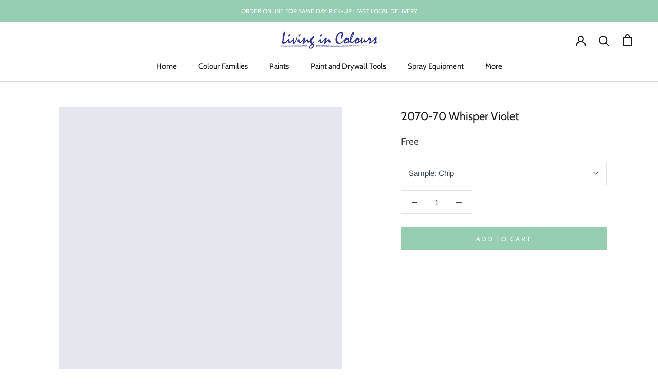

--- FILE ---
content_type: text/html; charset=utf-8
request_url: https://www.livingincolours.ca/collections/benjamin-moore-classics?page=6&view=colors
body_size: 5469
content:

{

  "colors" : [
    
      {"handle": "1251-mulberry-wine", "title": "1251 Mulberry Wine", "featured_image": "products/A38A8C.png"}
    ,
      {"handle": "1252-mink-violet", "title": "1252 Mink Violet", "featured_image": "products/806969.png"}
    ,
      {"handle": "1253-fresco-urbain", "title": "1253 Fresco Urbain", "featured_image": "products/604F4C.png"}
    ,
      {"handle": "1254-rose-lace", "title": "1254 Rose Lace", "featured_image": "products/E2C7C6.png"}
    ,
      {"handle": "1255-pink-panther", "title": "1255 Pink Panther", "featured_image": "products/D9B5B6.png"}
    ,
      {"handle": "1256-amaryllis", "title": "1256 Amaryllis", "featured_image": "products/C99997.png"}
    ,
      {"handle": "1257-bourbon-street", "title": "1257 Bourbon Street", "featured_image": "products/9B6E6C.png"}
    ,
      {"handle": "1258-fading-twilight", "title": "1258 Fading Twilight", "featured_image": "products/8D5A57.png"}
    ,
      {"handle": "1259-beaujolais", "title": "1259 Beaujolais", "featured_image": "products/784E4B.png"}
    ,
      {"handle": "1260-el-cajon-clay", "title": "1260 El Cajon Clay", "featured_image": "products/644644.png"}
    ,
      {"handle": "1261-paisley-pink", "title": "1261 Paisley Pink", "featured_image": "products/E9D8D6.png"}
    ,
      {"handle": "1262-paris-romance", "title": "1262 Paris Romance", "featured_image": "products/E1CBCC.png"}
    ,
      {"handle": "1263-victoriana", "title": "1263 Victoriana", "featured_image": "products/D3B5B4.png"}
    ,
      {"handle": "1264-mauve-mist", "title": "1264 Mauve Mist", "featured_image": "products/BF9A9B.png"}
    ,
      {"handle": "1265-deep-mauve", "title": "1265 Deep Mauve", "featured_image": "products/9A6F70.png"}
    ,
      {"handle": "1266-love-affair", "title": "1266 Love Affair", "featured_image": "products/865A5E.png"}
    ,
      {"handle": "1267-ruby-dusk", "title": "1267 Ruby Dusk", "featured_image": "products/6E4344.png"}
    ,
      {"handle": "1268-cotton-candy", "title": "1268 Cotton Candy", "featured_image": "products/F7E0E1.png"}
    ,
      {"handle": "1269-unspoken-love", "title": "1269 Unspoken Love", "featured_image": "products/F3CDD0.png"}
    ,
      {"handle": "1270-tara", "title": "1270 Tara", "featured_image": "products/E6B7C0.png"}
    ,
      {"handle": "1271-hummingbird", "title": "1271 Hummingbird", "featured_image": "products/D9A0A9.png"}
    ,
      {"handle": "1272-princess", "title": "1272 Princess", "featured_image": "products/C78792.png"}
    ,
      {"handle": "1273-prom-dress", "title": "1273 Prom Dress", "featured_image": "products/AF6D76.png"}
    ,
      {"handle": "1274-warm-earth", "title": "1274 Warm Earth", "featured_image": "products/924E4F.png"}
    ,
      {"handle": "1275-rose-rococo", "title": "1275 Rose Rococo", "featured_image": "products/F5D8D6.png"}
    ,
      {"handle": "1276-petunia-pink", "title": "1276 Petunia Pink", "featured_image": "products/ECC8CA.png"}
    ,
      {"handle": "1277-engagement", "title": "1277 Engagement", "featured_image": "products/E5B3B6.png"}
    ,
      {"handle": "1278-palermo-rose", "title": "1278 Palermo Rose", "featured_image": "products/D39B9D.png"}
    ,
      {"handle": "1279-toasted-mauve", "title": "1279 Toasted Mauve", "featured_image": "products/C8878D.png"}
    ,
      {"handle": "1280-burgundy-rose", "title": "1280 Burgundy Rose", "featured_image": "products/B27477.png"}
    ,
      {"handle": "1281-tawny-port", "title": "1281 Tawny Port", "featured_image": "products/915556.png"}
    ,
      {"handle": "1282-tippy-toes", "title": "1282 Tippy Toes", "featured_image": "products/F4D4D2.png"}
    ,
      {"handle": "1283-hearts-delight", "title": "1283 Hearts Delight", "featured_image": "products/EAB3B5.png"}
    ,
      {"handle": "1284-secret-garden", "title": "1284 Secret Garden", "featured_image": "products/E0989D.png"}
    ,
      {"handle": "1285-pink-buff", "title": "1285 Pink Buff", "featured_image": "products/DE9192.png"}
    ,
      {"handle": "1286-cinco-de-mayo", "title": "1286 Cinco de Mayo", "featured_image": "products/C46C6F.png"}
    ,
      {"handle": "1287-santa-fe-pottery", "title": "1287 Santa Fe Pottery", "featured_image": "products/AC605F.png"}
    ,
      {"handle": "1288-segovia-red", "title": "1288 Segovia Red", "featured_image": "products/9C4C4A.png"}
    ,
      {"handle": "1289-marry-me", "title": "1289 Marry Me", "featured_image": "products/F3D8D1.png"}
    ,
      {"handle": "1290-fantasy-pink", "title": "1290 Fantasy Pink", "featured_image": "products/F0C9C6.png"}
    ,
      {"handle": "1291-brighton-rock-candy", "title": "1291 Brighton Rock Candy", "featured_image": "products/E5B3AF.png"}
    ,
      {"handle": "1292-venetian-rose", "title": "1292 Venetian Rose", "featured_image": "products/DA9B95.png"}
    ,
      {"handle": "1293-badlands", "title": "1293 Badlands", "featured_image": "products/BD756C.png"}
    ,
      {"handle": "1294-potters-wheel", "title": "1294 Potters Wheel", "featured_image": "products/AF685F.png"}
    ,
      {"handle": "1295-apache-red", "title": "1295 Apache Red", "featured_image": "products/8A514F.png"}
    ,
      {"handle": "1296-sailors-delight", "title": "1296 Sailor's Delight", "featured_image": "products/F4BDBB.png"}
    ,
      {"handle": "1297-minstrel-heart", "title": "1297 Minstrel Heart", "featured_image": "products/E79B96.png"}
    ,
      {"handle": "1298-coral-bronze", "title": "1298 Coral Bronze", "featured_image": "products/CD756A.png"}
    ,
      {"handle": "1299-crimson", "title": "1299 Crimson", "featured_image": "products/B76257.png"}
    ,
      {"handle": "1300-tucson-red", "title": "1300 Tucson Red", "featured_image": "products/A74D44.png"}
    ,
      {"handle": "1301-spanish-red", "title": "1301 Spanish Red", "featured_image": "products/994942.png"}
    ,
      {"handle": "1302-sweet-rosy-brown", "title": "1302 Sweet Rosy Brown", "featured_image": "products/7F4B47.png"}
    ,
      {"handle": "1303-smashing-pink", "title": "1303 Smashing Pink", "featured_image": "products/FFC2C0.png"}
    ,
      {"handle": "1304-all-a-blaze", "title": "1304 All-a-Blaze", "featured_image": "products/F08C85.png"}
    ,
      {"handle": "1305-bird-of-paradise", "title": "1305 Bird of Paradise", "featured_image": "products/E77069.png"}
    ,
      {"handle": "1306-habanero-pepper", "title": "1306 Habanero Pepper", "featured_image": "products/D3574B.png"}
    ,
      {"handle": "1307-geranium", "title": "1307 Geranium", "featured_image": "products/C24D46.png"}
    ,
      {"handle": "1308-red-parrot", "title": "1308 Red Parrot", "featured_image": "products/B94A46.png"}
    ,
      {"handle": "1309-moroccan-red", "title": "1309 Moroccan Red", "featured_image": "products/A94443.png"}
    ,
      {"handle": "1310-sweet-16", "title": "1310 Sweet 16", "featured_image": "products/FAC7CD.png"}
    ,
      {"handle": "1311-confetti", "title": "1311 Confetti", "featured_image": "products/F8B5BF.png"}
    ,
      {"handle": "1312-potpourri", "title": "1312 Potpourri", "featured_image": "products/E8848E.png"}
    ,
      {"handle": "1313-milano-red", "title": "1313 Milano Red", "featured_image": "products/D95D67.png"}
    ,
      {"handle": "1314-ryan-red", "title": "1314 Ryan Red", "featured_image": "products/CC4847.png"}
    ,
      {"handle": "1315-poppy", "title": "1315 Poppy", "featured_image": "products/BE3B43.png"}
    ,
      {"handle": "1316-umbria-red", "title": "1316 Umbria Red", "featured_image": "products/A64149.png"}
    ,
      {"handle": "1317-yours-truly", "title": "1317 Yours Truly", "featured_image": "products/F6DDDA.png"}
    ,
      {"handle": "1318-bed-of-roses", "title": "1318 Bed of Roses", "featured_image": "products/F7C2C7.png"}
    ,
      {"handle": "1319-heartbeat", "title": "1319 Heartbeat", "featured_image": "products/EF999F.png"}
    ,
      {"handle": "1320-florida-pink", "title": "1320 Florida Pink", "featured_image": "products/E87076.png"}
    ,
      {"handle": "1321-holly-berry", "title": "1321 Holly Berry", "featured_image": "products/C34D4E.png"}
    ,
      {"handle": "1322-ladybug-red", "title": "1322 Ladybug Red", "featured_image": "products/B13F44.png"}
    ,
      {"handle": "1323-currant-red", "title": "1323 Currant Red", "featured_image": "products/A13E42.png"}
    ,
      {"handle": "1324-may-flowers", "title": "1324 May Flowers", "featured_image": "products/FBC7D2.png"}
    ,
      {"handle": "1325-pure-pink", "title": "1325 Pure Pink", "featured_image": "products/FBB7C6.png"}
    ,
      {"handle": "1326-bubble-bath", "title": "1326 Bubble Bath", "featured_image": "products/F8A3B5.png"}
    ,
      {"handle": "1327-gypsy-rose", "title": "1327 Gypsy Rose", "featured_image": "products/EC8597.png"}
    ,
      {"handle": "1328-deco-rose", "title": "1328 Deco Rose", "featured_image": "products/DE687A.png"}
    ,
      {"handle": "1329-drop-dead-gorgeous", "title": "1329 Drop Dead Gorgeous", "featured_image": "products/BC4355.png"}
    ,
      {"handle": "1330-my-valentine", "title": "1330 My Valentine", "featured_image": "products/A6424E.png"}
    ,
      {"handle": "1331-ballet-slippers", "title": "1331 Ballet Slippers", "featured_image": "products/F8DAD8.png"}
    ,
      {"handle": "1332-cats-meow", "title": "1332 Cat's Meow", "featured_image": "products/FAD1D2.png"}
    ,
      {"handle": "1333-romance", "title": "1333 Romance", "featured_image": "products/F6B2BC.png"}
    ,
      {"handle": "1334-pretty-in-pink", "title": "1334 Pretty in Pink", "featured_image": "products/F0959E.png"}
    ,
      {"handle": "1335-cactus-flower", "title": "1335 Cactus Flower", "featured_image": "products/E96775.png"}
    ,
      {"handle": "1336-santas-suit", "title": "1336 Santa's Suit", "featured_image": "products/BD4651.png"}
    ,
      {"handle": "1337-mediterranean-spice", "title": "1337 Mediterranean Spice", "featured_image": "products/B14354.png"}
    ,
      {"handle": "1338-powder-blush", "title": "1338 Powder Blush", "featured_image": "products/F7D7D7.png"}
    ,
      {"handle": "1339-misted-rose", "title": "1339 Misted Rose", "featured_image": "products/F1B5C2.png"}
    ,
      {"handle": "1340-pink-ribbon", "title": "1340 Pink Ribbon", "featured_image": "products/E69BA9.png"}
    ,
      {"handle": "1341-secret-rendezvous", "title": "1341 Secret Rendezvous", "featured_image": "products/D6798C.png"}
    ,
      {"handle": "1342-mardi-gras", "title": "1342 Mardi Gras", "featured_image": "products/BA5A6B.png"}
    ,
      {"handle": "1343-fuchsine", "title": "1343 Fuchsine", "featured_image": "products/AE374F.png"}
    ,
      {"handle": "1344-night-flower", "title": "1344 Night Flower", "featured_image": "products/974051.png"}
    ,
      {"handle": "1345-bermuda-breeze", "title": "1345 Bermuda Breeze", "featured_image": "products/F6C6DD.png"}
    ,
      {"handle": "1346-island-sunset", "title": "1346 Island Sunset", "featured_image": "products/E999C0.png"}
    ,
      {"handle": "1347-pink-ladies", "title": "1347 Pink Ladies", "featured_image": "products/DE7BA6.png"}
    ,
      {"handle": "1348-razzle-dazzle", "title": "1348 Razzle Dazzle", "featured_image": "products/CA5380.png"}
    ,
      {"handle": "1349-pink-corsage", "title": "1349 Pink Corsage", "featured_image": "products/B34769.png"}
    ,
      {"handle": "1350-aniline-red", "title": "1350 Aniline Red", "featured_image": "products/B0415C.png"}
    ,
      {"handle": "1351-chinaberry", "title": "1351 Chinaberry", "featured_image": "products/9E3D54.png"}
    ,
      {"handle": "1352-pink-dynasty", "title": "1352 Pink Dynasty", "featured_image": "products/F4D7DB.png"}
    ,
      {"handle": "1353-rose-garden", "title": "1353 Rose Garden", "featured_image": "products/F4D2DC.png"}
    ,
      {"handle": "1354-wild-heart", "title": "1354 Wild Heart", "featured_image": "products/E4B0C6.png"}
    ,
      {"handle": "1355-tropical-rose", "title": "1355 Tropical Rose", "featured_image": "products/C87B9B.png"}
    ,
      {"handle": "1356-fashion-rose", "title": "1356 Fashion Rose", "featured_image": "products/9F5875.png"}
    ,
      {"handle": "1357-bottle-of-bordeaux", "title": "1357 Bottle of Bordéaux", "featured_image": "products/7E495B.png"}
    ,
      {"handle": "1358-dark-walnut", "title": "1358 Dark Walnut", "featured_image": "products/684B4F.png"}
    ,
      {"handle": "1359-peppermint", "title": "1359 Peppermint", "featured_image": "products/F3DDDF.png"}
    ,
      {"handle": "1360-misty-rose", "title": "1360 Misty Rose", "featured_image": "products/EACED7.png"}
    ,
      {"handle": "1361-countryside-pink", "title": "1361 Countryside Pink", "featured_image": "products/DEB3C7.png"}
    ,
      {"handle": "1362-cranberry-ice", "title": "1362 Cranberry Ice", "featured_image": "products/CA98B0.png"}
    ,
      {"handle": "1363-melrose-pink", "title": "1363 Melrose Pink", "featured_image": "products/BB779A.png"}
    ,
      {"handle": "1364-vintage-claret", "title": "1364 Vintage Claret", "featured_image": "products/934F6B.png"}
    ,
      {"handle": "1365-bordeaux-red", "title": "1365 Bordéaux Red", "featured_image": "products/6D4652.png"}
    ,
      {"handle": "1366-rosemist", "title": "1366 Rosemist", "featured_image": "products/EFE1E3.png"}
    ,
      {"handle": "1367-primrose-petals", "title": "1367 Primrose Petals", "featured_image": "products/EFD6E0.png"}
    ,
      {"handle": "1368-babys-mittens", "title": "1368 Baby's Mittens", "featured_image": "products/E3C5D6.png"}
    ,
      {"handle": "1369-luscious", "title": "1369 Luscious", "featured_image": "products/D9B3CB.png"}
    ,
      {"handle": "1370-victorian-purple", "title": "1370 Victorian Purple", "featured_image": "products/BE91AF.png"}
    ,
      {"handle": "1371-plum-perfect", "title": "1371 Plum Perfect", "featured_image": "products/906584.png"}
    ,
      {"handle": "1372-ultra-violet", "title": "1372 Ultra Violet", "featured_image": "products/765273.png"}
    ,
      {"handle": "1373-silky-smooth", "title": "1373 Silky Smooth", "featured_image": "products/EFE3DF.png"}
    ,
      {"handle": "1374-orleans-violet", "title": "1374 Orleans Violet", "featured_image": "products/E5D4D7.png"}
    ,
      {"handle": "1375-hidden-sanctuary", "title": "1375 Hidden Sanctuary", "featured_image": "products/D7C0CF.png"}
    ,
      {"handle": "1376-angelina", "title": "1376 Angelina", "featured_image": "products/CDAFC6.png"}
    ,
      {"handle": "1377-caribbean-sunset", "title": "1377 Caribbean Sunset", "featured_image": "products/BC96AF.png"}
    ,
      {"handle": "1378-lazy-afternoon", "title": "1378 Lazy Afternoon", "featured_image": "products/8E6883.png"}
    ,
      {"handle": "1379-eggplant", "title": "1379 Eggplant", "featured_image": "products/6E4B62.png"}
    ,
      {"handle": "1380-peace-and-happiness", "title": "1380 Peace and Happiness", "featured_image": "products/E2D5DE.png"}
    ,
      {"handle": "1381-easter-ribbon", "title": "1381 Easter Ribbon", "featured_image": "products/D5C8D7.png"}
    ,
      {"handle": "1382-violet-petal", "title": "1382 Violet Petal", "featured_image": "products/CEC0D2.png"}
    ,
      {"handle": "1383-iris-bliss", "title": "1383 Iris Bliss", "featured_image": "products/AB99AE.png"}
    ,
      {"handle": "1384-carolina-plum", "title": "1384 Carolina Plum", "featured_image": "products/9B84A1.png"}
    ,
      {"handle": "1385-cupids-dart", "title": "1385 Cupid's Dart", "featured_image": "products/7E6786.png"}
    ,
      {"handle": "1386-purple-rain", "title": "1386 Purple Rain", "featured_image": "products/5C445E.png"}
    ,
      {"handle": "1387-rock-harbor-violet", "title": "1387 Rock Harbor Violet", "featured_image": "products/E4DEDE.png"}
    ,
      {"handle": "1388-spring-lilac", "title": "1388 Spring Lilac", "featured_image": "products/DDCEDE.png"}
    ,
      {"handle": "1389-wishing-well", "title": "1389 Wishing Well", "featured_image": "products/CCB8D1.png"}
    ,
      {"handle": "1390-hydrangea", "title": "1390 Hydrangea", "featured_image": "products/B599BE.png"}
    ,
      {"handle": "1391-naples-sunset", "title": "1391 Naples Sunset", "featured_image": "products/A07DA6.png"}
    ,
      {"handle": "1392-fire-and-ice", "title": "1392 Fire and Ice", "featured_image": "products/775A80.png"}
    ,
      {"handle": "1393-grappa", "title": "1393 Grappa", "featured_image": "products/554657.png"}
    ,
      {"handle": "1394-sugarplum", "title": "1394 Sugarplum", "featured_image": "products/E4DDE9.png"}
    ,
      {"handle": "1395-grape-ice", "title": "1395 Grape Ice", "featured_image": "products/D5C8E3.png"}
    ,
      {"handle": "1396-heather-plum", "title": "1396 Heather Plum", "featured_image": "products/BEAED6.png"}
    ,
      {"handle": "1397-mighty-aphrodite", "title": "1397 Mighty Aphrodite", "featured_image": "products/AC98C9.png"}
    ,
      {"handle": "1398-charmed-violet", "title": "1398 Charmed Violet", "featured_image": "products/947AB1.png"}
    ,
      {"handle": "1399-seduction", "title": "1399 Seduction", "featured_image": "products/6D5A8E.png"}
    ,
      {"handle": "1400-your-majesty", "title": "1400 Your Majesty", "featured_image": "products/645184.png"}
    ,
      {"handle": "1401-nosegay", "title": "1401 Nosegay", "featured_image": "products/E1E2E9.png"}
    ,
      {"handle": "1402-spring-iris", "title": "1402 Spring Iris", "featured_image": "products/D4D2E1.png"}
    ,
      {"handle": "1403-french-lilac", "title": "1403 French Lilac", "featured_image": "products/C8C4DA.png"}
    ,
      {"handle": "1404-crocus", "title": "1404 Crocus", "featured_image": "products/B3ABC9.png"}
    ,
      {"handle": "1405-snugglepuss", "title": "1405 Snugglepuss", "featured_image": "products/9D95BC.png"}
    ,
      {"handle": "1406-purple-heart", "title": "1406 Purple Heart", "featured_image": "products/8A7FAB.png"}
    ,
      {"handle": "1407-mauve-bauhaus", "title": "1407 Mauve Bauhaus", "featured_image": "products/5F5485.png"}
    ,
      {"handle": "1408-white-violet", "title": "1408 White Violet", "featured_image": "products/EAECE7.png"}
    ,
      {"handle": "1409-violet-dusk", "title": "1409 Violet Dusk", "featured_image": "products/DADCE3.png"}
    ,
      {"handle": "1410-iced-lavender", "title": "1410 Iced Lavender", "featured_image": "products/D3D3DD.png"}
    ,
      {"handle": "1411-north-cascades", "title": "1411 North Cascades", "featured_image": "products/C4C3D1.png"}
    ,
      {"handle": "1412-central-mauve", "title": "1412 Central Mauve", "featured_image": "products/A7A7BE.png"}
    ,
      {"handle": "1413-purple-haze", "title": "1413 Purple Haze", "featured_image": "products/838093.png"}
    ,
      {"handle": "1414-super-nova", "title": "1414 Super Nova", "featured_image": "products/524D5B.png"}
    ,
      {"handle": "1415-lavender-secret", "title": "1415 Lavender Secret", "featured_image": "products/DBDEEB.png"}
    ,
      {"handle": "1416-whispering-wind", "title": "1416 Whispering Wind", "featured_image": "products/D6DBE7.png"}
    ,
      {"handle": "1417-english-hyacinth", "title": "1417 English Hyacinth", "featured_image": "products/C9D1E4.png"}
    ,
      {"handle": "1418-oriental-iris", "title": "1418 Oriental Iris", "featured_image": "products/B5BEDA.png"}
    ,
      {"handle": "1419-persian-violet", "title": "1419 Persian Violet", "featured_image": "products/939CC3.png"}
    ,
      {"handle": "1420-softened-violet", "title": "1420 Softened Violet", "featured_image": "products/8186B5.png"}
    ,
      {"handle": "1421-bistro-blue", "title": "1421 Bistro Blue", "featured_image": "products/54598B.png"}
    ,
      {"handle": "1422-violet-sparkle", "title": "1422 Violet Sparkle", "featured_image": "products/D7D9E0.png"}
    ,
      {"handle": "1423-angels-wings", "title": "1423 Angel's Wings", "featured_image": "products/C6C9D5.png"}
    ,
      {"handle": "1424-blue-viola", "title": "1424 Blue Viola", "featured_image": "products/ADB4CB.png"}
    ,
      {"handle": "1425-dreamy", "title": "1425 Dreamy", "featured_image": "products/9BA2BA.png"}
    ,
      {"handle": "1426-queens-wreath", "title": "1426 Queen's Wreath", "featured_image": "products/7D829E.png"}
    ,
      {"handle": "1427-french-violet", "title": "1427 French Violet", "featured_image": "products/6A6E87.png"}
    ,
      {"handle": "1428-wood-violet", "title": "1428 Wood Violet", "featured_image": "products/514D5C.png"}
    ,
      {"handle": "1429-celestia-blue", "title": "1429 Celestia Blue", "featured_image": "products/D1D6E4.png"}
    ,
      {"handle": "1430-spring-flowers", "title": "1430 Spring Flowers", "featured_image": "products/C6CDE0.png"}
    ,
      {"handle": "1431-feather-soft", "title": "1431 Feather Soft", "featured_image": "products/BEC6DD.png"}
    ,
      {"handle": "1432-freesia", "title": "1432 Freesia", "featured_image": "products/A8B2CD.png"}
    ,
      {"handle": "1433-blue-pearl", "title": "1433 Blue Pearl", "featured_image": "products/94A1BE.png"}
    ,
      {"handle": "1434-in-the-twilight", "title": "1434 In the Twilight", "featured_image": "products/757E93_f24952b7-4e14-409a-af8d-6f3b7143b606.png"}
    ,
      {"handle": "1435-blue-gaspe", "title": "1435 Blue Gaspe", "featured_image": "products/5D6375.png"}
    ,
      {"handle": "1436-whirlpool", "title": "1436 Whirlpool", "featured_image": "products/DFE3E4.png"}
    ,
      {"handle": "1437-violet-mist", "title": "1437 Violet Mist", "featured_image": "products/CAD1D9.png"}
    ,
      {"handle": "1438-lavender-blue", "title": "1438 Lavender Blue", "featured_image": "products/B4BAC8.png"}
    ,
      {"handle": "1439-yukon-sky", "title": "1439 Yukon Sky", "featured_image": "products/A1A7B7.png"}
    ,
      {"handle": "1440-irises", "title": "1440 Irises", "featured_image": "products/858A9B.png"}
    ,
      {"handle": "1441-amethyst-shadow", "title": "1441 Amethyst Shadow", "featured_image": "products/6F7283.png"}
    ,
      {"handle": "1442-deep-indigo", "title": "1442 Deep Indigo", "featured_image": "products/4A494D.png"}
    ,
      {"handle": "1443-raindrops-on-roses", "title": "1443 Raindrops on Roses", "featured_image": "products/E5DEDF.png"}
    ,
      {"handle": "1444-new-age", "title": "1444 New Age", "featured_image": "products/D7CFD2.png"}
    ,
      {"handle": "1445-piano-concerto", "title": "1445 Piano Concerto", "featured_image": "products/C5BDC1.png"}
    ,
      {"handle": "1446-dusk-to-dawn", "title": "1446 Dusk to Dawn", "featured_image": "products/B5AAB0_e28efc40-c44a-4a83-8249-2a3f06d18c5e.png"}
    ,
      {"handle": "1447-amethyst-sky", "title": "1447 Amethyst Sky", "featured_image": "products/A4959A.png"}
    ,
      {"handle": "1448-frozen-in-time", "title": "1448 Frozen in Time", "featured_image": "products/938288.png"}
    ,
      {"handle": "1449-pinch-of-spice", "title": "1449 Pinch of Spice", "featured_image": "products/776062.png"}
    ,
      {"handle": "1450-hampshire-rocks", "title": "1450 Hampshire Rocks", "featured_image": "products/E6E1DE.png"}
    ,
      {"handle": "1451-violet-pearl", "title": "1451 Violet Pearl", "featured_image": "products/D4D0D1.png"}
    ,
      {"handle": "1452-after-the-rain", "title": "1452 After the Rain", "featured_image": "products/C2BABE.png"}
    ,
      {"handle": "1453-pebble-creek", "title": "1453 Pebble Creek", "featured_image": "products/B0A9AF.png"}
    ,
      {"handle": "1454-sleepy-hollow", "title": "1454 Sleepy Hollow", "featured_image": "products/998C91.png"}
    ,
      {"handle": "1455-vintage-charm", "title": "1455 Vintage Charm", "featured_image": "products/7B7075.png"}
    ,
      {"handle": "1456-mountain-ridge", "title": "1456 Mountain Ridge", "featured_image": "products/685D60.png"}
    ,
      {"handle": "1457-white-winged-dove", "title": "1457 White Winged Dove", "featured_image": "products/E6E1DC.png"}
    ,
      {"handle": "1458-silver-bells", "title": "1458 Silver Bells", "featured_image": "products/DDDAD6.png"}
    ,
      {"handle": "1459-metro-gray", "title": "1459 Metro Gray", "featured_image": "products/CBCBC9.png"}
    ,
      {"handle": "1460-silver-dollar", "title": "1460 Silver Dollar", "featured_image": "products/B4B2B1.png"}
    ,
      {"handle": "1461-sterling-silver", "title": "1461 Sterling Silver", "featured_image": "products/A19F9E.png"}
    ,
      {"handle": "1462-gray-mountain", "title": "1462 Gray Mountain", "featured_image": "products/7A7372.png"}
    ,
      {"handle": "1463-topeka-taupe", "title": "1463 Topeka Taupe", "featured_image": "products/615550.png"}
    ,
      {"handle": "1464-light-pewter", "title": "1464 Light Pewter", "featured_image": "products/DCD9CF.png"}
    ,
      {"handle": "1465-nimbus", "title": "1465 Nimbus", "featured_image": "products/D0CDC5.png"}
    ,
      {"handle": "1466-smoke-embers", "title": "1466 Smoke Embers", "featured_image": "products/C2C0BB_871e8704-0e25-404d-87d0-d61b8386aef7.png"}
    ,
      {"handle": "1467-baltic-gray", "title": "1467 Baltic Gray", "featured_image": "products/B5B3AF_06fa88e8-2b5c-4742-a0ad-43a7d54b838d.png"}
    ,
      {"handle": "1468-willow-creek", "title": "1468 Willow Creek", "featured_image": "products/A39E97_ccb64a2e-d5b1-4285-a76b-4316e6d37e10.png"}
    ,
      {"handle": "1469-eagle-rock", "title": "1469 Eagle Rock", "featured_image": "products/8C857D.png"}
    ,
      {"handle": "1470-bear-creek", "title": "1470 Bear Creek", "featured_image": "products/736B63.png"}
    ,
      {"handle": "1471-shoreline", "title": "1471 Shoreline", "featured_image": "products/DAD9D4.png"}
    ,
      {"handle": "1472-silver-chain", "title": "1472 Silver Chain", "featured_image": "products/C8C8C3_af53b658-2548-403f-ae14-f042525ec75e.png"}
    ,
      {"handle": "1473-gray-huskie", "title": "1473 Gray Huskie", "featured_image": "products/B7B5AD_b26b6922-79b7-4ad8-ba19-d82b676ec212.png"}
    ,
      {"handle": "1474-cape-may-cobblestone", "title": "1474 Cape May Cobblestone", "featured_image": "products/AEACA3.png"}
    ,
      {"handle": "1475-graystone", "title": "1475 Graystone", "featured_image": "products/9A968D_6c67d9ca-80d9-4567-beca-f22f88fe4307.png"}
    ,
      {"handle": "1476-squirrel-tail", "title": "1476 Squirrel Tail", "featured_image": "products/8E897B.png"}
    ,
      {"handle": "1477-deep-creek", "title": "1477 Deep Creek", "featured_image": "products/6C665C.png"}
    ,
      {"handle": "1478-horizon", "title": "1478 Horizon", "featured_image": "products/E0E2DC.png"}
    ,
      {"handle": "1479-alaskan-husky", "title": "1479 Alaskan Husky", "featured_image": "products/D5D8D3.png"}
    ,
      {"handle": "1480-sleigh-bells", "title": "1480 Sleigh Bells", "featured_image": "products/CCD0CA.png"}
    ,
      {"handle": "1481-half-moon-crest", "title": "1481 Half Moon Crest", "featured_image": "products/BCBFB9.png"}
    ,
      {"handle": "1482-sabre-gray", "title": "1482 Sabre Gray", "featured_image": "products/A5A89F.png"}
    ,
      {"handle": "1483-cos-cob-stonewall", "title": "1483 Cos Cob Stonewall", "featured_image": "products/8A8D84.png"}
    ,
      {"handle": "1484-ashwood-moss", "title": "1484 Ashwood Moss", "featured_image": "products/575952.png"}
    ,
      {"handle": "1485-brushed-aluminum", "title": "1485 Brushed Aluminum", "featured_image": "products/C9C7BA.png"}
    ,
      {"handle": "1486-winterwood", "title": "1486 Winterwood", "featured_image": "products/C2C0B2.png"}
    ,
      {"handle": "1487-herbal-escape", "title": "1487 Herbal Escape", "featured_image": "products/AFAB9B.png"}
    ,
      {"handle": "1488-sage-mountain", "title": "1488 Sage Mountain", "featured_image": "products/969280.png"}
    ,
      {"handle": "1489-devonshire-green", "title": "1489 Devonshire Green", "featured_image": "products/7C7766.png"}
    ,
      {"handle": "1490-country-life", "title": "1490 Country Life", "featured_image": "products/6F6A59.png"}
    ,
      {"handle": "1491-aegean-olive", "title": "1491 Aegean Olive", "featured_image": "products/5E5A4D.png"}
    ,
      {"handle": "1492-sebring-white", "title": "1492 Sebring White", "featured_image": "products/E8E8DE.png"}
    ,
      {"handle": "1493-morning-dew", "title": "1493 Morning Dew", "featured_image": "products/DEDDCE.png"}
    ,
      {"handle": "1494-vale-mist", "title": "1494 Vale Mist", "featured_image": "products/C8C9B8.png"}
    ,
      {"handle": "1495-october-mist", "title": "1495 October Mist", "featured_image": "products/B7B9A6.png"}
    ,
      {"handle": "1496-raintree-green", "title": "1496 Raintree Green", "featured_image": "products/9B9D88.png"}
    ,
      {"handle": "1497-rolling-hills", "title": "1497 Rolling Hills", "featured_image": "products/888973.png"}
    ,
      {"handle": "1498-forest-floor", "title": "1498 Forest Floor", "featured_image": "products/636552.png"}
    ,
      {"handle": "1499-white-river", "title": "1499 White River", "featured_image": "products/E4E3D6.png"}
    ,
      {"handle": "1500-sweet-spring", "title": "1500 Sweet Spring", "featured_image": "products/D5D4C4.png"}
    
  ],
  "nextpage" : "/collections/benjamin-moore-classics?page=7&view=colors"

}

--- FILE ---
content_type: text/html; charset=utf-8
request_url: https://www.livingincolours.ca/collections/benjamin-moore-classics?page=7&view=colors
body_size: 3974
content:

{

  "colors" : [
    
      {"handle": "1501-paris-rain", "title": "1501 Paris Rain", "featured_image": "products/C5C3B1.png"}
    ,
      {"handle": "1502-cheyenne-green", "title": "1502 Cheyenne Green", "featured_image": "products/B0AC94.png"}
    ,
      {"handle": "1503-texas-sage", "title": "1503 Texas Sage", "featured_image": "products/A4A088.png"}
    ,
      {"handle": "1504-passion-vine", "title": "1504 Passion Vine", "featured_image": "products/88856C.png"}
    ,
      {"handle": "1505-trailing-vines", "title": "1505 Trailing Vines", "featured_image": "products/6A6854.png"}
    ,
      {"handle": "1506-polar-frost", "title": "1506 Polar Frost", "featured_image": "products/E2E0D0.png"}
    ,
      {"handle": "1507-april-showers", "title": "1507 April Showers", "featured_image": "products/DBDACA.png"}
    ,
      {"handle": "1508-spring-thaw", "title": "1508 Spring Thaw", "featured_image": "products/D3D2C0.png"}
    ,
      {"handle": "1509-spanish-olive", "title": "1509 Spanish Olive", "featured_image": "products/C6C4AF.png"}
    ,
      {"handle": "1510-dried-basil", "title": "1510 Dried Basil", "featured_image": "products/AFAA90.png"}
    ,
      {"handle": "1511-bed-of-ferns", "title": "1511 Bed of Ferns", "featured_image": "products/9A9376.png"}
    ,
      {"handle": "1512-pining-for-you", "title": "1512 Pining for You", "featured_image": "products/827A5F.png"}
    ,
      {"handle": "1513-snow-on-the-mountain", "title": "1513 Snow on the Mountain", "featured_image": "products/EEECDE.png"}
    ,
      {"handle": "1514-french-canvas", "title": "1514 French Canvas", "featured_image": "products/E6E4D5.png"}
    ,
      {"handle": "1515-natural-elements", "title": "1515 Natural Elements", "featured_image": "products/DFDCC8.png"}
    ,
      {"handle": "1516-moon-shadow", "title": "1516 Moon Shadow", "featured_image": "products/CECBB3.png"}
    ,
      {"handle": "1517-mosaic-tile", "title": "1517 Mosaic Tile", "featured_image": "products/BAB497.png"}
    ,
      {"handle": "1518-at-home-with-nature", "title": "1518 At Home with Nature", "featured_image": "products/A39776.png"}
    ,
      {"handle": "1519-smoke-bush", "title": "1519 Smoke Bush", "featured_image": "products/887D5F.png"}
    ,
      {"handle": "1520-hushed-hue", "title": "1520 Hushed Hue", "featured_image": "products/E3DFD0.png"}
    ,
      {"handle": "1521-natures-essentials", "title": "1521 Nature's Essentials", "featured_image": "products/DBD6C7.png"}
    ,
      {"handle": "1522-inner-balance", "title": "1522 Inner Balance", "featured_image": "products/CEC8B4.png"}
    ,
      {"handle": "1523-embassy-green", "title": "1523 Embassy Green", "featured_image": "products/B9AF96.png"}
    ,
      {"handle": "1524-natures-scenery", "title": "1524 Nature's Scenery", "featured_image": "products/ADA283.png"}
    ,
      {"handle": "1525-cleveland-green", "title": "1525 Cleveland Green", "featured_image": "products/8F8264.png"}
    ,
      {"handle": "1526-evening-grove", "title": "1526 Evening Grove", "featured_image": "products/70674F.png"}
    ,
      {"handle": "1527-going-to-the-chapel", "title": "1527 Going to the Chapel", "featured_image": "products/E1DFD2.png"}
    ,
      {"handle": "1528-early-morning-mist", "title": "1528 Early Morning Mist", "featured_image": "products/DCD9CA.png"}
    ,
      {"handle": "1529-stingray", "title": "1529 Stingray", "featured_image": "products/CFCCBB.png"}
    ,
      {"handle": "1530-senora-gray", "title": "1530 Senora Gray", "featured_image": "products/C1BCAA.png"}
    ,
      {"handle": "1531-victorian-garden", "title": "1531 Victorian Garden", "featured_image": "products/A9A28A.png"}
    ,
      {"handle": "1532-majestic-sage", "title": "1532 Majestic Sage", "featured_image": "products/90876C.png"}
    ,
      {"handle": "1533-bayleaf", "title": "1533 Bayleaf", "featured_image": "products/7E745E.png"}
    ,
      {"handle": "1534-rodeo", "title": "1534 Rodeo", "featured_image": "products/D1CEC3.png"}
    ,
      {"handle": "1535-seattle-mist", "title": "1535 Seattle Mist", "featured_image": "products/CAC6B9.png"}
    ,
      {"handle": "1536-northern-cliffs", "title": "1536 Northern Cliffs", "featured_image": "products/BBB6A8.png"}
    ,
      {"handle": "1537-river-gorge-gray", "title": "1537 River Gorge Gray", "featured_image": "products/A19B8A.png"}
    ,
      {"handle": "1538-wildwood-crest", "title": "1538 Wildwood Crest", "featured_image": "products/928B79.png"}
    ,
      {"handle": "1539-roosevelt-taupe", "title": "1539 Roosevelt Taupe", "featured_image": "products/807867.png"}
    ,
      {"handle": "1540-cabin-fever", "title": "1540 Cabin Fever", "featured_image": "products/6D6554.png"}
    ,
      {"handle": "1541-london-fog", "title": "1541 London Fog", "featured_image": "products/CDC8BE.png"}
    ,
      {"handle": "1542-himalayan-trek", "title": "1542 Himalayan Trek", "featured_image": "products/BFB9AF_14ccf68a-ede1-438f-aada-62de8ad2ab8c.png"}
    ,
      {"handle": "1543-plymouth-rock", "title": "1543 Plymouth Rock", "featured_image": "products/B7B0A4_110eeed4-e41e-4a3e-9e04-7f6f2fc03de1.png"}
    ,
      {"handle": "1544-waynesboro-taupe", "title": "1544 Waynesboro Taupe", "featured_image": "products/A69B8E_a697dcd4-335c-4487-8b33-21e834f96f88.png"}
    ,
      {"handle": "1545-iron-gate", "title": "1545 Iron Gate", "featured_image": "products/8C8375.png"}
    ,
      {"handle": "1546-gargoyle", "title": "1546 Gargoyle", "featured_image": "products/7D7668.png"}
    ,
      {"handle": "1547-dragons-breath", "title": "1547 Dragon's Breath", "featured_image": "products/56524B.png"}
    ,
      {"handle": "1548-classic-gray", "title": "1548 Classic Gray", "featured_image": "products/E4E1D8.png"}
    ,
      {"handle": "1549-balboa-mist", "title": "1549 Balboa Mist", "featured_image": "products/DBD7CD.png"}
    ,
      {"handle": "1550-cumulus-cloud", "title": "1550 Cumulus Cloud", "featured_image": "products/C6C2B9.png"}
    ,
      {"handle": "1551-la-paloma-gray", "title": "1551 La Paloma Gray", "featured_image": "products/B9B5AD.png"}
    ,
      {"handle": "1552-river-reflections", "title": "1552 River Reflections", "featured_image": "products/A7A094.png"}
    ,
      {"handle": "1553-equestrian-gray", "title": "1553 Equestrian Gray", "featured_image": "products/918979.png"}
    ,
      {"handle": "1554-dash-of-pepper", "title": "1554 Dash of Pepper", "featured_image": "products/73695A.png"}
    ,
      {"handle": "1555-winter-orchard", "title": "1555 Winter Orchard", "featured_image": "products/DEDED4.png"}
    ,
      {"handle": "1556-vapor-trails", "title": "1556 Vapor Trails", "featured_image": "products/D0D1C6.png"}
    ,
      {"handle": "1557-silver-song", "title": "1557 Silver Song", "featured_image": "products/C3C4BA.png"}
    ,
      {"handle": "1558-fieldstone", "title": "1558 Fieldstone", "featured_image": "products/B1B1A6.png"}
    ,
      {"handle": "1559-arctic-shadows", "title": "1559 Arctic Shadows", "featured_image": "products/9B9B8F.png"}
    ,
      {"handle": "1560-antique-pewter", "title": "1560 Antique Pewter", "featured_image": "products/8C8B7C.png"}
    ,
      {"handle": "1561-castle-peak-gray", "title": "1561 Castle Peak Gray", "featured_image": "products/6A6858.png"}
    ,
      {"handle": "1562-healing-aloe", "title": "1562 Healing Aloe", "featured_image": "products/D6DCD3.png"}
    ,
      {"handle": "1563-quiet-moments", "title": "1563 Quiet Moments", "featured_image": "products/C8D0C9.png"}
    ,
      {"handle": "1564-beach-glass", "title": "1564 Beach Glass", "featured_image": "products/B4BFBA.png"}
    ,
      {"handle": "1565-mount-saint-anne", "title": "1565 Mount Saint Anne", "featured_image": "products/A4B1AF_eb08b4d6-ac0a-4fcd-88c6-4a5c401cf729.png"}
    ,
      {"handle": "1566-stonybrook", "title": "1566 Stonybrook", "featured_image": "products/8C9591_f45c0735-f797-4531-b007-a94d17759423.png"}
    ,
      {"handle": "1567-night-train", "title": "1567 Night Train", "featured_image": "products/7B8580_f6562ddb-fab6-4836-b94b-3cdeebb898ba.png"}
    ,
      {"handle": "1568-quarry-rock", "title": "1568 Quarry Rock", "featured_image": "products/626A65.png"}
    ,
      {"handle": "1569-night-mist", "title": "1569 Night Mist", "featured_image": "products/D0D4C9.png"}
    ,
      {"handle": "1570-gray-wisp", "title": "1570 Gray Wisp", "featured_image": "products/C0C7BC.png"}
    ,
      {"handle": "1571-imperial-gray", "title": "1571 Imperial Gray", "featured_image": "products/B1BAB3.png"}
    ,
      {"handle": "1572-raindance", "title": "1572 Raindance", "featured_image": "products/A8B4AB.png"}
    ,
      {"handle": "1573-castle-walls", "title": "1573 Castle Walls", "featured_image": "products/A3AEA6.png"}
    ,
      {"handle": "1574-rushing-river", "title": "1574 Rushing River", "featured_image": "products/8C988F.png"}
    ,
      {"handle": "1575-rainy-afternoon", "title": "1575 Rainy Afternoon", "featured_image": "products/656C62.png"}
    ,
      {"handle": "1576-ice-cap", "title": "1576 Ice Cap", "featured_image": "products/D4DAD3.png"}
    ,
      {"handle": "1577-arctic-gray", "title": "1577 Arctic Gray", "featured_image": "products/CAD0CA.png"}
    ,
      {"handle": "1578-iced-marble", "title": "1578 Iced Marble", "featured_image": "products/B1BAB4.png"}
    ,
      {"handle": "1579-greyhound", "title": "1579 Greyhound", "featured_image": "products/9EA9A2.png"}
    ,
      {"handle": "1580-intrigue", "title": "1580 Intrigue", "featured_image": "products/828A82.png"}
    ,
      {"handle": "1581-millstone-gray", "title": "1581 Millstone Gray", "featured_image": "products/6B726B.png"}
    ,
      {"handle": "1582-deep-river", "title": "1582 Deep River", "featured_image": "products/4C4F4B.png"}
    ,
      {"handle": "1583-silver-crest", "title": "1583 Silver Crest", "featured_image": "products/D7DED6.png"}
    ,
      {"handle": "1584-pale-smoke", "title": "1584 Pale Smoke", "featured_image": "products/CAD4D1.png"}
    ,
      {"handle": "1585-wales-gray", "title": "1585 Wales Gray", "featured_image": "products/BAC6C4.png"}
    ,
      {"handle": "1586-silver-mink", "title": "1586 Silver Mink", "featured_image": "products/A8B3B1.png"}
    ,
      {"handle": "1587-gibraltar-cliffs", "title": "1587 Gibraltar Cliffs", "featured_image": "products/909A9A.png"}
    ,
      {"handle": "1588-gray-pinstripe", "title": "1588 Gray Pinstripe", "featured_image": "products/798282.png"}
    ,
      {"handle": "1589-kitty-gray", "title": "1589 Kitty Gray", "featured_image": "products/656C69.png"}
    ,
      {"handle": "1590-paper-white", "title": "1590 Paper White", "featured_image": "products/E1E3DD.png"}
    ,
      {"handle": "1591-sterling", "title": "1591 Sterling", "featured_image": "products/CFD3CF.png"}
    ,
      {"handle": "1592-blue-springs", "title": "1592 Blue Springs", "featured_image": "products/B5BCBD.png"}
    ,
      {"handle": "1593-adagio", "title": "1593 Adagio", "featured_image": "products/A1A9A9.png"}
    ,
      {"handle": "1594-shaker-gray", "title": "1594 Shaker Gray", "featured_image": "products/848A8B.png"}
    ,
      {"handle": "1595-rocky-coast", "title": "1595 Rocky Coast", "featured_image": "products/6D7272.png"}
    ,
      {"handle": "1596-nightfall", "title": "1596 Nightfall", "featured_image": "products/4C4F4F.png"}
    ,
      {"handle": "1597-pebble-beach", "title": "1597 Pebble Beach", "featured_image": "products/C9CECE.png"}
    ,
      {"handle": "1598-silver-lake", "title": "1598 Silver Lake", "featured_image": "products/C1C7C6.png"}
    ,
      {"handle": "1599-marina-gray", "title": "1599 Marina Gray", "featured_image": "products/AEB4B4.png"}
    ,
      {"handle": "1600-timber-wolf", "title": "1600 Timber Wolf", "featured_image": "products/9BA09F.png"}
    ,
      {"handle": "1601-hearthstone", "title": "1601 Hearthstone", "featured_image": "products/898E90.png"}
    ,
      {"handle": "1602-gunmetal", "title": "1602 Gunmetal", "featured_image": "products/6B7071.png"}
    ,
      {"handle": "1603-graphite", "title": "1603 Graphite", "featured_image": "products/454748.png"}
    ,
      {"handle": "1604-silvery-moon", "title": "1604 Silvery Moon", "featured_image": "products/D0D5D2.png"}
    ,
      {"handle": "1605-winter-solstice", "title": "1605 Winter Solstice", "featured_image": "products/BAC0BF.png"}
    ,
      {"handle": "1606-cobblestone-path", "title": "1606 Cobblestone Path", "featured_image": "products/9FA6A6.png"}
    ,
      {"handle": "1607-englewood-cliffs", "title": "1607 Englewood Cliffs", "featured_image": "products/808588.png"}
    ,
      {"handle": "1608-ashland-slate", "title": "1608 Ashland Slate", "featured_image": "products/6A6E73.png"}
    ,
      {"handle": "1609-temptation", "title": "1609 Temptation", "featured_image": "products/55595D.png"}
    ,
      {"handle": "1610-french-beret", "title": "1610 French Beret", "featured_image": "products/4D5053.png"}
    ,
      {"handle": "1611-graytint", "title": "1611 Graytint", "featured_image": "products/D9DAD9.png"}
    ,
      {"handle": "1612-pelican-gray", "title": "1612 Pelican Gray", "featured_image": "products/C7CCCD.png"}
    ,
      {"handle": "1613-silent-night", "title": "1613 Silent Night", "featured_image": "products/B1B5B8.png"}
    ,
      {"handle": "1614-delray-gray", "title": "1614 Delray Gray", "featured_image": "products/9BA0A3.png"}
    ,
      {"handle": "1615-rock-gray", "title": "1615 Rock Gray", "featured_image": "products/808487.png"}
    ,
      {"handle": "1616-stormy-sky", "title": "1616 Stormy Sky", "featured_image": "products/636669.png"}
    ,
      {"handle": "1617-cheating-heart", "title": "1617 Cheating Heart", "featured_image": "products/4C4E50.png"}
    ,
      {"handle": "1618-first-snowfall", "title": "1618 First Snowfall", "featured_image": "products/DBE1E4.png"}
    ,
      {"handle": "1619-silver-mist", "title": "1619 Silver Mist", "featured_image": "products/C9D3D7.png"}
    ,
      {"handle": "1620-blue-heather", "title": "1620 Blue Heather", "featured_image": "products/B2C0C8.png"}
    ,
      {"handle": "1621-little-falls", "title": "1621 Little Falls", "featured_image": "products/9FAEB8.png"}
    ,
      {"handle": "1622-mineral-alloy", "title": "1622 Mineral Alloy", "featured_image": "products/82919C.png"}
    ,
      {"handle": "1623-britannia-blue", "title": "1623 Britannia Blue", "featured_image": "products/68747D.png"}
    ,
      {"handle": "1624-westcott-navy", "title": "1624 Westcott Navy", "featured_image": "products/4F5458.png"}
    ,
      {"handle": "1625-blue-lace", "title": "1625 Blue Lace", "featured_image": "products/D1D9DA.png"}
    ,
      {"handle": "1626-gentle-gray", "title": "1626 Gentle Gray", "featured_image": "products/C1CBCE.png"}
    ,
      {"handle": "1627-manor-blue", "title": "1627 Manor Blue", "featured_image": "products/ADB8C1.png"}
    ,
      {"handle": "1628-comet", "title": "1628 Comet", "featured_image": "products/98A3AF.png"}
    ,
      {"handle": "1629-bachelor-blue", "title": "1629 Bachelor Blue", "featured_image": "products/768492.png"}
    ,
      {"handle": "1630-ocean-floor", "title": "1630 Ocean Floor", "featured_image": "products/60676D.png"}
    ,
      {"handle": "1631-midnight-oil", "title": "1631 Midnight Oil", "featured_image": "products/474849.png"}
    ,
      {"handle": "1632-glass-slipper", "title": "1632 Glass Slipper", "featured_image": "products/D5DFDE.png"}
    ,
      {"handle": "1633-brittany-blue", "title": "1633 Brittany Blue", "featured_image": "products/C4D1D3.png"}
    ,
      {"handle": "1634-santorini-blue", "title": "1634 Santorini Blue", "featured_image": "products/A3B5BB_4594afcc-b5db-4da8-bc96-9e6c8c02741f.png"}
    ,
      {"handle": "1635-waters-edge", "title": "1635 Water's Edge", "featured_image": "products/87999F_4c9d62fd-403f-4dae-92ff-aeb6db947307.png"}
    ,
      {"handle": "1636-providence-blue", "title": "1636 Providence Blue", "featured_image": "products/677A80_a5157797-a3e7-4662-8cb9-734266b4772e.png"}
    ,
      {"handle": "1637-blue-spruce", "title": "1637 Blue Spruce", "featured_image": "products/617178.png"}
    ,
      {"handle": "1638-midnight-blue", "title": "1638 Midnight Blue", "featured_image": "products/4A4F53.png"}
    ,
      {"handle": "1639-windy-sky", "title": "1639 Windy Sky", "featured_image": "products/C9D9DA.png"}
    ,
      {"handle": "1640-dusky-blue", "title": "1640 Dusky Blue", "featured_image": "products/BED2D5.png"}
    ,
      {"handle": "1641-blue-porcelain", "title": "1641 Blue Porcelain", "featured_image": "products/B2C8CC.png"}
    ,
      {"handle": "1642-cape-blue", "title": "1642 Cape Blue", "featured_image": "products/A2BBC1.png"}
    ,
      {"handle": "1643-franklin-lakes", "title": "1643 Franklin Lakes", "featured_image": "products/85A1AC.png"}
    ,
      {"handle": "1644-blue-dusk", "title": "1644 Blue Dusk", "featured_image": "products/6F8892.png"}
    ,
      {"handle": "1645-thousand-oceans", "title": "1645 Thousand Oceans", "featured_image": "products/5F7581.png"}
    ,
      {"handle": "1646-lookout-point", "title": "1646 Lookout Point", "featured_image": "products/DBE4E3.png"}
    ,
      {"handle": "1647-silvery-blue", "title": "1647 Silvery Blue", "featured_image": "products/C0D1D5.png"}
    ,
      {"handle": "1648-slate-blue", "title": "1648 Slate Blue", "featured_image": "products/9CB2BC.png"}
    ,
      {"handle": "1649-polaris-blue", "title": "1649 Polaris Blue", "featured_image": "products/7D949F.png"}
    ,
      {"handle": "1650-stillwater", "title": "1650 Stillwater", "featured_image": "products/637986.png"}
    ,
      {"handle": "1651-new-providence-navy", "title": "1651 New Providence Navy", "featured_image": "products/455A63.png"}
    ,
      {"handle": "1652-navy-masterpiece", "title": "1652 Navy Masterpiece", "featured_image": "products/445256.png"}
    ,
      {"handle": "1653-glacier-blue", "title": "1653 Glacier Blue", "featured_image": "products/C9DFE3.png"}
    ,
      {"handle": "1654-ashwood-gray", "title": "1654 Ashwood Gray", "featured_image": "products/BAD4DB.png"}
    ,
      {"handle": "1655-blue-bay-marina", "title": "1655 Blue Bay Marina", "featured_image": "products/AFCCD5.png"}
    ,
      {"handle": "1656-aspen-skies", "title": "1656 Aspen Skies", "featured_image": "products/96BAC7.png"}
    ,
      {"handle": "1657-niagara-falls", "title": "1657 Niagara Falls", "featured_image": "products/779FB1.png"}
    ,
      {"handle": "1658-lakeside-cabin", "title": "1658 Lakeside Cabin", "featured_image": "products/628798.png"}
    ,
      {"handle": "1659-spellbound", "title": "1659 Spellbound", "featured_image": "products/4F6570.png"}
    ,
      {"handle": "1660-polar-ice", "title": "1660 Polar Ice", "featured_image": "products/D5E3E5.png"}
    ,
      {"handle": "1661-heaven-on-earth", "title": "1661 Heaven on Earth", "featured_image": "products/C4D8DE.png"}
    ,
      {"handle": "1662-mediterranean-sky", "title": "1662 Mediterranean Sky", "featured_image": "products/A5C2CE.png"}
    ,
      {"handle": "1663-new-borns-eyes", "title": "1663 New Born's Eyes", "featured_image": "products/90B0C0.png"}
    ,
      {"handle": "1664-sea-reflections", "title": "1664 Sea Reflections", "featured_image": "products/7193A4.png"}
    ,
      {"handle": "1665-mozart-blue", "title": "1665 Mozart Blue", "featured_image": "products/547385.png"}
    ,
      {"handle": "1666-in-the-midnight-hour", "title": "1666 In the Midnight Hour", "featured_image": "products/425764.png"}
    ,
      {"handle": "1667-blue-haze", "title": "1667 Blue Haze", "featured_image": "products/CCDDE0.png"}
    ,
      {"handle": "1668-blue-stream", "title": "1668 Blue Stream", "featured_image": "products/B1CAD1.png"}
    ,
      {"handle": "1669-saratoga-springs", "title": "1669 Saratoga Springs", "featured_image": "products/94B2BD.png"}
    ,
      {"handle": "1670-labrador-blue", "title": "1670 Labrador Blue", "featured_image": "products/809EAD.png"}
    ,
      {"handle": "1671-west-coast", "title": "1671 West Coast", "featured_image": "products/6C8996.png"}
    ,
      {"handle": "1672-alfresco", "title": "1672 Alfresco", "featured_image": "products/688290.png"}
    ,
      {"handle": "1673-vermont-slate", "title": "1673 Vermont Slate", "featured_image": "products/4D646F.png"}
    ,
      {"handle": "1674-polar-sky", "title": "1674 Polar Sky", "featured_image": "products/CCDEE3.png"}
    ,
      {"handle": "1675-under-the-big-top", "title": "1675 Under the Big Top", "featured_image": "products/BDD5DE.png"}
    ,
      {"handle": "1676-northern-air", "title": "1676 Northern Air", "featured_image": "products/A1BFCF.png"}
    ,
      {"handle": "1677-colonial-blue", "title": "1677 Colonial Blue", "featured_image": "products/82A3B7.png"}
    ,
      {"handle": "1678-blue-nose", "title": "1678 Blue Nose", "featured_image": "products/6488A0.png"}
    ,
      {"handle": "1679-bedford-blue", "title": "1679 Bedford Blue", "featured_image": "products/4F748D.png"}
    ,
      {"handle": "1680-hudson-bay", "title": "1680 Hudson Bay", "featured_image": "products/405367.png"}
    
  ],
  "nextpage" : ""

}

--- FILE ---
content_type: text/html; charset=utf-8
request_url: https://www.livingincolours.ca/collections/colour-preview?page=2&view=colors
body_size: 4910
content:

{

  "colors" : [
    
      {"handle": "2035-60-leisure-green", "title": "2035-60 Leisure Green", "featured_image": "products/C9E4D3.png"}
    ,
      {"handle": "2035-70-italian-ice-green", "title": "2035-70 Italian Ice Green", "featured_image": "products/E2F1E5.png"}
    ,
      {"handle": "2036-10-cats-eye", "title": "2036-10 Cat's Eye", "featured_image": "products/307047.png"}
    ,
      {"handle": "2036-20-irish-moss", "title": "2036-20 Irish Moss", "featured_image": "products/357F51.png"}
    ,
      {"handle": "2036-30-green-with-envy", "title": "2036-30 Green with Envy", "featured_image": "products/439666.png"}
    ,
      {"handle": "2036-40-meadowlands-green", "title": "2036-40 Meadowlands Green", "featured_image": "products/76C19A.png"}
    ,
      {"handle": "2036-50-marina-bay", "title": "2036-50 Marina Bay", "featured_image": "products/A5DDC2.png"}
    ,
      {"handle": "2036-60-surf-green", "title": "2036-60 Surf Green", "featured_image": "products/CAEDDB.png"}
    ,
      {"handle": "2036-70-creme-de-mint", "title": "2036-70 Crème de Mint", "featured_image": "products/E3F6EA.png"}
    ,
      {"handle": "2037-10-amazon-moss", "title": "2037-10 Amazon Moss", "featured_image": "products/01713B.png"}
    ,
      {"handle": "2037-20-jade-green", "title": "2037-20 Jade Green", "featured_image": "products/01884B.png"}
    ,
      {"handle": "2037-30-kelly-green", "title": "2037-30 Kelly Green", "featured_image": "products/01A263.png"}
    ,
      {"handle": "2037-40-adam-green", "title": "2037-40 Adam Green", "featured_image": "products/54C89A.png"}
    ,
      {"handle": "2037-50-greenwood-lake", "title": "2037-50 Greenwood Lake", "featured_image": "products/95E2C3.png"}
    ,
      {"handle": "2037-60-santa-barbara-green", "title": "2037-60 Santa Barbara Green", "featured_image": "products/C1F0DC.png"}
    ,
      {"handle": "2037-70-fresh-mint", "title": "2037-70 Fresh Mint", "featured_image": "products/DDF7EA.png"}
    ,
      {"handle": "2038-10-celtic-green", "title": "2038-10 Celtic Green", "featured_image": "products/0D6647.png"}
    ,
      {"handle": "2038-20-irish-clover", "title": "2038-20 Irish Clover", "featured_image": "products/017D57.png"}
    ,
      {"handle": "2038-30-prairie-green", "title": "2038-30 Prairie Green", "featured_image": "products/0B986E.png"}
    ,
      {"handle": "2038-40-monmouth-green", "title": "2038-40 Monmouth Green", "featured_image": "products/5CC3A3.png"}
    ,
      {"handle": "2038-50-return-to-paradise", "title": "2038-50 Return to Paradise", "featured_image": "products/96DEC8.png"}
    ,
      {"handle": "2038-60-tropical-pool", "title": "2038-60 Tropical Pool", "featured_image": "products/C0EEDF.png"}
    ,
      {"handle": "2038-70-irish-spring", "title": "2038-70 Irish Spring", "featured_image": "products/DDF7EC.png"}
    ,
      {"handle": "2039-10-deep-green", "title": "2039-10 Deep Green", "featured_image": "products/016343.png"}
    ,
      {"handle": "2039-20-emerald-isle", "title": "2039-20 Emerald Isle", "featured_image": "products/018259.png"}
    ,
      {"handle": "2039-30-cabana-green", "title": "2039-30 Cabana Green", "featured_image": "products/019F76.png"}
    ,
      {"handle": "2039-40-teal-blast", "title": "2039-40 Teal Blast", "featured_image": "products/36C7A9.png"}
    ,
      {"handle": "2039-50-mermaid-green", "title": "2039-50 Mermaid Green", "featured_image": "products/86E0CC.png"}
    ,
      {"handle": "2039-60-seafoam-green", "title": "2039-60 Seafoam Green", "featured_image": "products/B9EFE1.png"}
    ,
      {"handle": "2039-70-refreshing-teal", "title": "2039-70 Refreshing Teal", "featured_image": "products/D9F7ED.png"}
    ,
      {"handle": "2040-10-rainforest-foliage", "title": "2040-10 Rainforest Foliage", "featured_image": "products/115B3D.png"}
    ,
      {"handle": "2040-20-green-meadows", "title": "2040-20 Green Meadows", "featured_image": "products/0B6649.png"}
    ,
      {"handle": "2040-30-very-green", "title": "2040-30 Very Green", "featured_image": "products/18785D.png"}
    ,
      {"handle": "2040-40-summer-basket-green", "title": "2040-40 Summer Basket Green", "featured_image": "products/5DA593.png"}
    ,
      {"handle": "2040-50-hazy-blue", "title": "2040-50 Hazy Blue", "featured_image": "products/93C7BC.png"}
    ,
      {"handle": "2040-60-antiguan-sky", "title": "2040-60 Antiguan Sky", "featured_image": "products/C0E1D8.png"}
    ,
      {"handle": "2040-70-spring-mint", "title": "2040-70 Spring Mint", "featured_image": "products/DAEEE8.png"}
    ,
      {"handle": "2041-10-hunter-green", "title": "2041-10 Hunter Green", "featured_image": "products/2B463E.png"}
    ,
      {"handle": "2041-20-fiddlehead-green", "title": "2041-20 Fiddlehead Green", "featured_image": "products/2A6354.png"}
    ,
      {"handle": "2041-30-green-gables", "title": "2041-30 Green Gables", "featured_image": "products/358270.png"}
    ,
      {"handle": "2041-40-juneau-spring", "title": "2041-40 Juneau Spring", "featured_image": "products/66B5A6.png"}
    ,
      {"handle": "2041-50-sea-mist-green", "title": "2041-50 Sea Mist Green", "featured_image": "products/9BD6CC.png"}
    ,
      {"handle": "2041-60-soft-mint", "title": "2041-60 Soft Mint", "featured_image": "products/C3E9E1.png"}
    ,
      {"handle": "2041-70-irish-mint", "title": "2041-70 Irish Mint", "featured_image": "products/DFF5EE.png"}
    ,
      {"handle": "2042-10-true-green", "title": "2042-10 True Green", "featured_image": "products/016148.png"}
    ,
      {"handle": "2042-20-reef-green", "title": "2042-20 Reef Green", "featured_image": "products/017F5E.png"}
    ,
      {"handle": "2042-30-hummingbird-green", "title": "2042-30 Hummingbird Green", "featured_image": "products/019E7C.png"}
    ,
      {"handle": "2042-40-miami-green", "title": "2042-40 Miami Green", "featured_image": "products/3EC7AC.png"}
    ,
      {"handle": "2042-50-caribe-green", "title": "2042-50 Caribe Green", "featured_image": "products/87DFCE.png"}
    ,
      {"handle": "2042-60-florida-aqua", "title": "2042-60 Florida Aqua", "featured_image": "products/B9EFE2.png"}
    ,
      {"handle": "2042-70-minty-green", "title": "2042-70 Minty Green", "featured_image": "products/D9F6ED.png"}
    ,
      {"handle": "2043-10-absolute-green", "title": "2043-10 Absolute Green", "featured_image": "products/065244.png"}
    ,
      {"handle": "2043-20-ming-jade", "title": "2043-20 Ming Jade", "featured_image": "products/01755E.png"}
    ,
      {"handle": "2043-30-kelp-forest-green", "title": "2043-30 Kelp Forest Green", "featured_image": "products/01977B.png"}
    ,
      {"handle": "2043-40-egyptian-green", "title": "2043-40 Egyptian Green", "featured_image": "products/46C2AD.png"}
    ,
      {"handle": "2043-50-south-beach", "title": "2043-50 South Beach", "featured_image": "products/8ADDCE.png"}
    ,
      {"handle": "2043-60-summer-green", "title": "2043-60 Summer Green", "featured_image": "products/B9ECE2.png"}
    ,
      {"handle": "2043-70-frosty-mint", "title": "2043-70 Frosty Mint", "featured_image": "products/D8F5ED.png"}
    ,
      {"handle": "2044-10-green", "title": "2044-10 Green", "featured_image": "products/01624A.png"}
    ,
      {"handle": "2044-20-leprechaun", "title": "2044-20 Leprechaun", "featured_image": "products/018464.png"}
    ,
      {"handle": "2044-30-st-patrick", "title": "2044-30 St. Patrick", "featured_image": "products/01A07F.png"}
    ,
      {"handle": "2044-40-amelia-island-blue", "title": "2044-40 Amelia Island Blue", "featured_image": "products/26C8B0.png"}
    ,
      {"handle": "2044-50-bermuda-teal", "title": "2044-50 Bermuda Teal", "featured_image": "products/7FDFCE.png"}
    ,
      {"handle": "2044-60-crystal-clear", "title": "2044-60 Crystal Clear", "featured_image": "products/B4EEE2.png"}
    ,
      {"handle": "2044-70-light-touch", "title": "2044-70 Light Touch", "featured_image": "products/D4F5EC.png"}
    ,
      {"handle": "2045-10-green-bay", "title": "2045-10 Green Bay", "featured_image": "products/015A4A.png"}
    ,
      {"handle": "2045-20-lawn-green", "title": "2045-20 Lawn Green", "featured_image": "products/017D62.png"}
    ,
      {"handle": "2045-30-green-leaf", "title": "2045-30 Green Leaf", "featured_image": "products/019D7E.png"}
    ,
      {"handle": "2045-40-bahama-green", "title": "2045-40 Bahama Green", "featured_image": "products/25C6AF.png"}
    ,
      {"handle": "2045-50-green-coral", "title": "2045-50 Green Coral", "featured_image": "products/80DED0.png"}
    ,
      {"handle": "2045-60-winter-green", "title": "2045-60 Winter Green", "featured_image": "products/B4EEE3.png"}
    ,
      {"handle": "2045-70-soft-green", "title": "2045-70 Soft Green", "featured_image": "products/D5F5EE.png"}
    ,
      {"handle": "2046-10-calypso-green", "title": "2046-10 Calypso Green", "featured_image": "products/015B49.png"}
    ,
      {"handle": "2046-20-garden-green", "title": "2046-20 Garden Green", "featured_image": "products/017B64.png"}
    ,
      {"handle": "2046-30-cayman-lagoon", "title": "2046-30 Cayman Lagoon", "featured_image": "products/019B80.png"}
    ,
      {"handle": "2046-40-green-sponge", "title": "2046-40 Green Sponge", "featured_image": "products/23C4B0.png"}
    ,
      {"handle": "2046-50-scuba-green", "title": "2046-50 Scuba Green", "featured_image": "products/82DED1.png"}
    ,
      {"handle": "2046-60-misty-teal", "title": "2046-60 Misty Teal", "featured_image": "products/B5EDE4.png"}
    ,
      {"handle": "2046-70-light-mint", "title": "2046-70 Light Mint", "featured_image": "products/D6F5EE.png"}
    ,
      {"handle": "2047-10-forest-green", "title": "2047-10 Forest Green", "featured_image": "products/184B44.png"}
    ,
      {"handle": "2047-20-manor-green", "title": "2047-20 Manor Green", "featured_image": "products/016C5C.png"}
    ,
      {"handle": "2047-30-rolling-hill-green", "title": "2047-30 Rolling Hill Green", "featured_image": "products/01917B.png"}
    ,
      {"handle": "2047-40-capri-seas", "title": "2047-40 Capri Seas", "featured_image": "products/4CBDAC.png"}
    ,
      {"handle": "2047-50-shore-house-green", "title": "2047-50 Shore House Green", "featured_image": "products/8CD9CE.png"}
    ,
      {"handle": "2047-60-ocean-spray", "title": "2047-60 Ocean Spray", "featured_image": "products/BBEBE3.png"}
    ,
      {"handle": "2047-70-baby-green", "title": "2047-70 Baby Green", "featured_image": "products/D9F4ED.png"}
    ,
      {"handle": "2048-10-sherwood-forest", "title": "2048-10 Sherwood Forest", "featured_image": "products/014F4B.png"}
    ,
      {"handle": "2048-20-juniper", "title": "2048-20 Juniper", "featured_image": "products/016E67.png"}
    ,
      {"handle": "2048-30-aruba-blue", "title": "2048-30 Aruba Blue", "featured_image": "products/018C85.png"}
    ,
      {"handle": "2048-40-poolside-blue", "title": "2048-40 Poolside Blue", "featured_image": "products/20BAB5.png"}
    ,
      {"handle": "2048-50-tropicana-cabana", "title": "2048-50 Tropicana Cabana", "featured_image": "products/7FD6D5.png"}
    ,
      {"handle": "2048-60-jamaican-aqua", "title": "2048-60 Jamaican Aqua", "featured_image": "products/B4E9E7.png"}
    ,
      {"handle": "2048-70-barely-teal", "title": "2048-70 Barely Teal", "featured_image": "products/D4F2EF.png"}
    ,
      {"handle": "2049-10-pacific-sea-teal", "title": "2049-10 Pacific Sea Teal", "featured_image": "products/284144.png"}
    ,
      {"handle": "2049-20-oasis-blue", "title": "2049-20 Oasis Blue", "featured_image": "products/235B5E.png"}
    ,
      {"handle": "2049-30-teal-ocean", "title": "2049-30 Teal Ocean", "featured_image": "products/2A787C.png"}
    ,
      {"handle": "2049-40-peacock-blue", "title": "2049-40 Peacock Blue", "featured_image": "products/62ADAF.png"}
    ,
      {"handle": "2049-50-spectra-blue", "title": "2049-50 Spectra Blue", "featured_image": "products/99CFD1.png"}
    ,
      {"handle": "2049-60-forget-me-not", "title": "2049-60 Forget Me Not", "featured_image": "products/C1E4E4.png"}
    ,
      {"handle": "2049-70-icing-on-the-cake", "title": "2049-70 Icing on the Cake", "featured_image": "products/DDF1EE.png"}
    ,
      {"handle": "2050-10-salamander", "title": "2050-10 Salamander", "featured_image": "products/303F3F.png"}
    ,
      {"handle": "2050-20-dollar-bill-green", "title": "2050-20 Dollar Bill Green", "featured_image": "products/335755.png"}
    ,
      {"handle": "2050-30-newport-green", "title": "2050-30 Newport Green", "featured_image": "products/3F7472.png"}
    ,
      {"handle": "2050-40-florida-keys-blue", "title": "2050-40 Florida Keys Blue", "featured_image": "products/6EAAA8.png"}
    ,
      {"handle": "2050-50-waterfall", "title": "2050-50 Waterfall", "featured_image": "products/9ECECC.png"}
    ,
      {"handle": "2050-60-arctic-blue", "title": "2050-60 Arctic Blue", "featured_image": "products/C5E4E2.png"}
    ,
      {"handle": "2050-70-blue-bonnet", "title": "2050-70 Blue Bonnet", "featured_image": "products/DEF1ED.png"}
    ,
      {"handle": "2051-10-yukon-green", "title": "2051-10 Yukon Green", "featured_image": "products/305450.png"}
    ,
      {"handle": "2051-20-pine-green", "title": "2051-20 Pine Green", "featured_image": "products/2E5E5B.png"}
    ,
      {"handle": "2051-30-casco-bay", "title": "2051-30 Casco Bay", "featured_image": "products/316F6E.png"}
    ,
      {"handle": "2051-40-majestic-blue", "title": "2051-40 Majestic Blue", "featured_image": "products/63A0A1.png"}
    ,
      {"handle": "2051-50-tranquil-blue", "title": "2051-50 Tranquil Blue", "featured_image": "products/95C3C6.png"}
    ,
      {"handle": "2051-60-birds-egg", "title": "2051-60 Bird's Egg", "featured_image": "products/BFDDDE.png"}
    ,
      {"handle": "2051-70-crystal-blue", "title": "2051-70 Crystal Blue", "featured_image": "products/D9ECEA.png"}
    ,
      {"handle": "2052-10-ocean-tropic", "title": "2052-10 Ocean Tropic", "featured_image": "products/1D4F43.png"}
    ,
      {"handle": "2052-20-marine-aqua", "title": "2052-20 Marine Aqua", "featured_image": "products/0B5B53.png"}
    ,
      {"handle": "2052-30-tropical-turquoise", "title": "2052-30 Tropical Turquoise", "featured_image": "products/01716D.png"}
    ,
      {"handle": "2052-40-blue-spa", "title": "2052-40 Blue Spa", "featured_image": "products/4A9FA2.png"}
    ,
      {"handle": "2052-50-pool-blue", "title": "2052-50 Pool Blue", "featured_image": "products/86C2C9.png"}
    ,
      {"handle": "2052-60-china-blue", "title": "2052-60 China Blue", "featured_image": "products/B4DCDF.png"}
    ,
      {"handle": "2052-70-ice-blue", "title": "2052-70 Ice Blue", "featured_image": "products/D6ECEB.png"}
    ,
      {"handle": "2053-10-mallard-green", "title": "2053-10 Mallard Green", "featured_image": "products/2A4F50.png"}
    ,
      {"handle": "2053-20-dark-teal", "title": "2053-20 Dark Teal", "featured_image": "products/265B5F.png"}
    ,
      {"handle": "2053-30-north-sea-green", "title": "2053-30 North Sea Green", "featured_image": "products/246E74.png"}
    ,
      {"handle": "2053-40-blue-lake", "title": "2053-40 Blue Lake", "featured_image": "products/579DA6.png"}
    ,
      {"handle": "2053-50-passion-blue", "title": "2053-50 Passion Blue", "featured_image": "products/8EC2CB.png"}
    ,
      {"handle": "2053-60-tear-drop-blue", "title": "2053-60 Tear Drop Blue", "featured_image": "products/B9DBE1.png"}
    ,
      {"handle": "2053-70-morning-sky-blue", "title": "2053-70 Morning Sky Blue", "featured_image": "products/D7EBED.png"}
    ,
      {"handle": "2054-10-bavarian-forest", "title": "2054-10 Bavarian Forest", "featured_image": "products/1E4644.png"}
    ,
      {"handle": "2054-20-beau-green", "title": "2054-20 Beau Green", "featured_image": "products/0B575B.png"}
    ,
      {"handle": "2054-30-venezuelan-sea", "title": "2054-30 Venezuelan Sea", "featured_image": "products/016C77.png"}
    ,
      {"handle": "2054-40-blue-lagoon", "title": "2054-40 Blue Lagoon", "featured_image": "products/419DAD.png"}
    ,
      {"handle": "2054-50-seaside-blue", "title": "2054-50 Seaside Blue", "featured_image": "products/81C1D0.png"}
    ,
      {"handle": "2054-60-old-pickup-blue", "title": "2054-60 Old Pickup Blue", "featured_image": "products/B1DBE4.png"}
    ,
      {"handle": "2054-70-clear-skies", "title": "2054-70 Clear Skies", "featured_image": "products/D3EBED.png"}
    ,
      {"handle": "2055-10-teal", "title": "2055-10 Teal", "featured_image": "products/154653.png"}
    ,
      {"handle": "2055-20-pacific-ocean-blue", "title": "2055-20 Pacific Ocean Blue", "featured_image": "products/016070.png"}
    ,
      {"handle": "2055-30-caribbean-blue-water", "title": "2055-30 Caribbean Blue Water", "featured_image": "products/017C8F.png"}
    ,
      {"handle": "2055-40-bahaman-sea-blue", "title": "2055-40 Bahaman Sea Blue", "featured_image": "products/13ACBF.png"}
    ,
      {"handle": "2055-50-fairy-tale-blue", "title": "2055-50 Fairy Tale Blue", "featured_image": "products/79CCDB.png"}
    ,
      {"handle": "2055-60-serenity", "title": "2055-60 Serenity", "featured_image": "products/AFE2EB.png"}
    ,
      {"handle": "2055-70-innocence", "title": "2055-70 Innocence", "featured_image": "products/D2F0F2.png"}
    ,
      {"handle": "2056-10-tucson-teal", "title": "2056-10 Tucson Teal", "featured_image": "products/0C474F.png"}
    ,
      {"handle": "2056-20-jade-garden", "title": "2056-20 Jade Garden", "featured_image": "products/01646D.png"}
    ,
      {"handle": "2056-30-surf-blue", "title": "2056-30 Surf Blue", "featured_image": "products/01818C.png"}
    ,
      {"handle": "2056-40-cool-aqua", "title": "2056-40 Cool Aqua", "featured_image": "products/19B0BC.png"}
    ,
      {"handle": "2056-50-baby-boy-blue", "title": "2056-50 Baby Boy Blue", "featured_image": "products/7BD0DA.png"}
    ,
      {"handle": "2056-60-blue-seafoam", "title": "2056-60 Blue Seafoam", "featured_image": "products/B0E4EA.png"}
    ,
      {"handle": "2056-70-icy-moon-drops", "title": "2056-70 Icy Moon Drops", "featured_image": "products/D4F1F1.png"}
    ,
      {"handle": "2057-10-river-blue", "title": "2057-10 River Blue", "featured_image": "products/264A53.png"}
    ,
      {"handle": "2057-20-galapagos-turquoise", "title": "2057-20 Galápagos Turquoise", "featured_image": "products/205864.png"}
    ,
      {"handle": "2057-30-naples-blue", "title": "2057-30 Naples Blue", "featured_image": "products/146C7C.png"}
    ,
      {"handle": "2057-40-ash-blue", "title": "2057-40 Ash Blue", "featured_image": "products/4E9DAF.png"}
    ,
      {"handle": "2057-50-turquoise-powder", "title": "2057-50 Turquoise Powder", "featured_image": "products/88C1D2.png"}
    ,
      {"handle": "2057-60-blue-flower", "title": "2057-60 Blue Flower", "featured_image": "products/B6DBE5.png"}
    ,
      {"handle": "2057-70-icy-blue", "title": "2057-70 Icy Blue", "featured_image": "products/D6ECEF.png"}
    ,
      {"handle": "2058-10-twilight", "title": "2058-10 Twilight", "featured_image": "products/264556.png"}
    ,
      {"handle": "2058-20-slate-teal", "title": "2058-20 Slate Teal", "featured_image": "products/19556B.png"}
    ,
      {"handle": "2058-30-deep-ocean", "title": "2058-30 Deep Ocean", "featured_image": "products/016A86.png"}
    ,
      {"handle": "2058-40-cool-blue", "title": "2058-40 Cool Blue", "featured_image": "products/429BB8.png"}
    ,
      {"handle": "2058-50-aquarium-blue", "title": "2058-50 Aquarium Blue", "featured_image": "products/81C0D8.png"}
    ,
      {"handle": "2058-60-ocean-breeze", "title": "2058-60 Ocean Breeze", "featured_image": "products/B1DAE9.png"}
    ,
      {"handle": "2058-70-blue-angel", "title": "2058-70 Blue Angel", "featured_image": "products/D3EBF1.png"}
    ,
      {"handle": "2059-10-marine-blue", "title": "2059-10 Marine Blue", "featured_image": "products/1E3F5A.png"}
    ,
      {"handle": "2059-20-caribbean-azure", "title": "2059-20 Caribbean Azure", "featured_image": "products/01577D.png"}
    ,
      {"handle": "2059-30-laguna-blue", "title": "2059-30 Laguna Blue", "featured_image": "products/01729D.png"}
    ,
      {"handle": "2059-40-yosemite-blue", "title": "2059-40 Yosemite Blue", "featured_image": "products/18A2C9.png"}
    ,
      {"handle": "2059-50-pool-party", "title": "2059-50 Pool Party", "featured_image": "products/77C5E3.png"}
    ,
      {"handle": "2059-60-splash", "title": "2059-60 Splash", "featured_image": "products/ABDDEF.png"}
    ,
      {"handle": "2059-70-fountain-spout", "title": "2059-70 Fountain Spout", "featured_image": "products/D0EDF3.png"}
    ,
      {"handle": "2060-10-symphony-blue", "title": "2060-10 Symphony Blue", "featured_image": "products/213C5E.png"}
    ,
      {"handle": "2060-20-california-blue", "title": "2060-20 California Blue", "featured_image": "products/015482.png"}
    ,
      {"handle": "2060-30-seaport-blue", "title": "2060-30 Seaport Blue", "featured_image": "products/016FA2.png"}
    ,
      {"handle": "2060-40-toronto-blue", "title": "2060-40 Toronto Blue", "featured_image": "products/1AA0CD.png"}
    ,
      {"handle": "2060-50-cayman-blue", "title": "2060-50 Cayman Blue", "featured_image": "products/74C2E5.png"}
    ,
      {"handle": "2060-60-turquoise-haze", "title": "2060-60 Turquoise Haze", "featured_image": "products/AADCF0.png"}
    ,
      {"handle": "2060-70-tear-drop", "title": "2060-70 Tear Drop", "featured_image": "products/CFECF4.png"}
    ,
      {"handle": "2061-10-deep-royal", "title": "2061-10 Deep Royal", "featured_image": "products/303A4C.png"}
    ,
      {"handle": "2061-20-champion-cobalt", "title": "2061-20 Champion Cobalt", "featured_image": "products/274965.png"}
    ,
      {"handle": "2061-30-bermuda-blue", "title": "2061-30 Bermuda Blue", "featured_image": "products/195E83.png"}
    ,
      {"handle": "2061-40-electric-blue", "title": "2061-40 Electric Blue", "featured_image": "products/3F91B9.png"}
    ,
      {"handle": "2061-50-tidal-wave", "title": "2061-50 Tidal Wave", "featured_image": "products/7DB8D7.png"}
    ,
      {"handle": "2061-60-little-boy-blue", "title": "2061-60 Little Boy Blue", "featured_image": "products/ADD6EA.png"}
    ,
      {"handle": "2061-70-caribbean-mist", "title": "2061-70 Caribbean Mist", "featured_image": "products/CEE8F2.png"}
    ,
      {"handle": "2062-10-polo-blue", "title": "2062-10 Polo Blue", "featured_image": "products/333B44.png"}
    ,
      {"handle": "2062-20-gentlemans-gray", "title": "2062-20 Gentleman's Gray", "featured_image": "products/314757.png"}
    ,
      {"handle": "2062-30-blue-danube", "title": "2062-30 Blue Danube", "featured_image": "products/2E5A71.png"}
    ,
      {"handle": "2062-40-blue-daisy", "title": "2062-40 Blue Daisy", "featured_image": "products/558EA8.png"}
    ,
      {"handle": "2062-50-blue-jean", "title": "2062-50 Blue Jean", "featured_image": "products/88B6CC.png"}
    ,
      {"handle": "2062-60-blue-hydrangea", "title": "2062-60 Blue Hydrangea", "featured_image": "products/B4D4E2.png"}
    ,
      {"handle": "2062-70-harbor-fog", "title": "2062-70 Harbor Fog", "featured_image": "products/D4E8EE.png"}
    ,
      {"handle": "2063-10-old-navy", "title": "2063-10 Old Navy", "featured_image": "products/2F364A.png"}
    ,
      {"handle": "2063-20-downpour-blue", "title": "2063-20 Downpour Blue", "featured_image": "products/26476A.png"}
    ,
      {"handle": "2063-30-blueberry", "title": "2063-30 Blueberry", "featured_image": "products/1B5F8A.png"}
    ,
      {"handle": "2063-40-sailors-sea-blue", "title": "2063-40 Sailor's Sea Blue", "featured_image": "products/4B94BF.png"}
    ,
      {"handle": "2063-50-blue-marguerite", "title": "2063-50 Blue Marguerite", "featured_image": "products/85BCDD.png"}
    ,
      {"handle": "2063-60-sapphireberry", "title": "2063-60 Sapphireberry", "featured_image": "products/B2D7EB.png"}
    ,
      {"handle": "2063-70-cumulus-cotton", "title": "2063-70 Cumulus Cotton", "featured_image": "products/D4E9F2.png"}
    ,
      {"handle": "2064-10-bold-blue", "title": "2064-10 Bold Blue", "featured_image": "products/2C3659.png"}
    ,
      {"handle": "2064-20-patriot-blue", "title": "2064-20 Patriot Blue", "featured_image": "products/194B7D.png"}
    ,
      {"handle": "2064-30-ol-blue-eyes", "title": "2064-30 Ol' Blue Eyes", "featured_image": "products/0163A1.png"}
    ,
      {"handle": "2064-40-clearest-ocean-blue", "title": "2064-40 Clearest Ocean Blue", "featured_image": "products/3296CB.png"}
    ,
      {"handle": "2064-50-costa-rica-blue", "title": "2064-50 Costa Rica Blue", "featured_image": "products/75BBE4.png"}
    ,
      {"handle": "2064-60-bluebelle", "title": "2064-60 Bluebelle", "featured_image": "products/A9D6F0.png"}
    ,
      {"handle": "2064-70-billowy-down", "title": "2064-70 Billowy Down", "featured_image": "products/CDE9F4.png"}
    ,
      {"handle": "2065-10-admiral-blue", "title": "2065-10 Admiral Blue", "featured_image": "products/2C3863.png"}
    ,
      {"handle": "2065-20-dark-royal-blue", "title": "2065-20 Dark Royal Blue", "featured_image": "products/154C87.png"}
    ,
      {"handle": "2065-30-brilliant-blue", "title": "2065-30 Brilliant Blue", "featured_image": "products/0164A7.png"}
    ,
      {"handle": "2065-40-utah-sky", "title": "2065-40 Utah Sky", "featured_image": "products/1D95D1.png"}
    ,
      {"handle": "2065-50-blue-wave", "title": "2065-50 Blue Wave", "featured_image": "products/6FB9E6.png"}
    ,
      {"handle": "2065-60-caribbean-coast", "title": "2065-60 Caribbean Coast", "featured_image": "products/A4D5F1.png"}
    ,
      {"handle": "2065-70-bashful-blue", "title": "2065-70 Bashful Blue", "featured_image": "products/C9E7F4.png"}
    ,
      {"handle": "2066-10-blue", "title": "2066-10 Blue", "featured_image": "products/243973.png"}
    ,
      {"handle": "2066-20-evening-blue", "title": "2066-20 Evening Blue", "featured_image": "products/014F94.png"}
    ,
      {"handle": "2066-30-big-country-blue", "title": "2066-30 Big Country Blue", "featured_image": "products/0167B2.png"}
    ,
      {"handle": "2066-40-rocky-mountain-sky", "title": "2066-40 Rocky Mountain Sky", "featured_image": "products/1098D9.png"}
    ,
      {"handle": "2066-50-true-blue", "title": "2066-50 True Blue", "featured_image": "products/6DBBEB.png"}
    ,
      {"handle": "2066-60-honolulu-blue", "title": "2066-60 Honolulu Blue", "featured_image": "products/A4D7F3.png"}
    ,
      {"handle": "2066-70-light-blue", "title": "2066-70 Light Blue", "featured_image": "products/CBE9F4.png"}
    ,
      {"handle": "2067-10-midnight-navy", "title": "2067-10 Midnight Navy", "featured_image": "products/343457.png"}
    ,
      {"handle": "2067-20-starry-night-blue", "title": "2067-20 Starry Night Blue", "featured_image": "products/344177.png"}
    ,
      {"handle": "2067-30-twilight-blue", "title": "2067-30 Twilight Blue", "featured_image": "products/375597.png"}
    ,
      {"handle": "2067-40-blue-lapis", "title": "2067-40 Blue Lapis", "featured_image": "products/638AC7.png"}
    ,
      {"handle": "2067-50-summer-blue", "title": "2067-50 Summer Blue", "featured_image": "products/93B4E1.png"}
    ,
      {"handle": "2067-60-windmill-wings", "title": "2067-60 Windmill Wings", "featured_image": "products/BDD3EE.png"}
    ,
      {"handle": "2067-70-white-satin", "title": "2067-70 White Satin", "featured_image": "products/D8E6F3.png"}
    ,
      {"handle": "2068-10-majestic-violet", "title": "2068-10 Majestic Violet", "featured_image": "products/3B3551.png"}
    ,
      {"handle": "2068-20-grape-gum", "title": "2068-20 Grape Gum", "featured_image": "products/423E6E.png"}
    ,
      {"handle": "2068-30-scandinavian-blue", "title": "2068-30 Scandinavian Blue", "featured_image": "products/4F4F8D.png"}
    ,
      {"handle": "2068-40-california-lilac", "title": "2068-40 California Lilac", "featured_image": "products/8085BF.png"}
    ,
      {"handle": "2068-50-victorian-trim", "title": "2068-50 Victorian Trim", "featured_image": "products/ABB1DC.png"}
    ,
      {"handle": "2068-60-purple-lace", "title": "2068-60 Purple Lace", "featured_image": "products/CCD0EB.png"}
    ,
      {"handle": "2068-70-white-heaven", "title": "2068-70 White Heaven", "featured_image": "products/E3E6F2.png"}
    ,
      {"handle": "2069-10-deep-mulberry", "title": "2069-10 Deep Mulberry", "featured_image": "products/3D3946.png"}
    ,
      {"handle": "2069-20-blackberry-wine", "title": "2069-20 Blackberry Wine", "featured_image": "products/49455F.png"}
    ,
      {"handle": "2069-30-darkest-grape", "title": "2069-30 Darkest Grape", "featured_image": "products/5D5B7D.png"}
    ,
      {"handle": "2069-40-violet-stone", "title": "2069-40 Violet Stone", "featured_image": "products/8F90B1.png"}
    ,
      {"handle": "2069-50-blue-orchid", "title": "2069-50 Blue Orchid", "featured_image": "products/B9BAD3.png"}
    ,
      {"handle": "2069-60-lavender-ice", "title": "2069-60 Lavender Ice", "featured_image": "products/D7D6E6.png"}
    ,
      {"handle": "2069-70-polar-white", "title": "2069-70 Polar White", "featured_image": "products/E9E9F0.png"}
    ,
      {"handle": "2070-10-tulsa-twilight", "title": "2070-10 Tulsa Twilight", "featured_image": "products/3C343A.png"}
    ,
      {"handle": "2070-20-plum-royale", "title": "2070-20 Plum Royale", "featured_image": "products/463D51.png"}
    ,
      {"handle": "2070-30-dark-lilac", "title": "2070-30 Dark Lilac", "featured_image": "products/554E6E.png"}
    ,
      {"handle": "2070-40-spring-purple", "title": "2070-40 Spring Purple", "featured_image": "products/8883A7.png"}
    ,
      {"handle": "2070-50-enchanted", "title": "2070-50 Enchanted", "featured_image": "products/B0B0CC.png"}
    ,
      {"handle": "2070-60-lavender-mist", "title": "2070-60 Lavender Mist", "featured_image": "products/D0D0E1.png"}
    ,
      {"handle": "2070-70-whisper-violet", "title": "2070-70 Whisper Violet", "featured_image": "products/E6E6EE.png"}
    ,
      {"handle": "2071-10-exotic-purple", "title": "2071-10 Exotic Purple", "featured_image": "products/44344E.png"}
    ,
      {"handle": "2071-20-gentle-violet", "title": "2071-20 Gentle Violet", "featured_image": "products/533D69.png"}
    ,
      {"handle": "2071-30-mystical-grape", "title": "2071-30 Mystical Grape", "featured_image": "products/674C87.png"}
    
  ],
  "nextpage" : "/collections/colour-preview?page=3&view=colors"

}

--- FILE ---
content_type: text/html; charset=utf-8
request_url: https://www.livingincolours.ca/collections/colour-preview?page=3&view=colors
body_size: 4949
content:

{

  "colors" : [
    
      {"handle": "2071-40-crocus-petal-purple", "title": "2071-40 Crocus Petal Purple", "featured_image": "products/9B81BA.png"}
    ,
      {"handle": "2071-50-amethyst-cream", "title": "2071-50 Amethyst Cream", "featured_image": "products/C0AED8.png"}
    ,
      {"handle": "2071-60-lily-lavender", "title": "2071-60 Lily Lavender", "featured_image": "products/DCCFE9.png"}
    ,
      {"handle": "2071-70-misty-lilac", "title": "2071-70 Misty Lilac", "featured_image": "products/EBE4F1.png"}
    ,
      {"handle": "2072-10-dark-basalt", "title": "2072-10 Dark Basalt", "featured_image": "products/41373D.png"}
    ,
      {"handle": "2072-20-black-raspberry", "title": "2072-20 Black Raspberry", "featured_image": "products/4E3E4C.png"}
    ,
      {"handle": "2072-30-purple-lotus", "title": "2072-30 Purple Lotus", "featured_image": "products/614C63.png"}
    ,
      {"handle": "2072-40-wild-orchid", "title": "2072-40 Wild Orchid", "featured_image": "products/967F9A.png"}
    ,
      {"handle": "2072-50-lavender-lipstick", "title": "2072-50 Lavender Lipstick", "featured_image": "products/BEACC3.png"}
    ,
      {"handle": "2072-60-beach-plum", "title": "2072-60 Beach Plum", "featured_image": "products/DACDDC.png"}
    ,
      {"handle": "2072-70-raspberry-ice", "title": "2072-70 Raspberry Ice", "featured_image": "products/ECE4EB.png"}
    ,
      {"handle": "2073-10-dark-purple", "title": "2073-10 Dark Purple", "featured_image": "products/4C3641.png"}
    ,
      {"handle": "2073-20-autumn-purple", "title": "2073-20 Autumn Purple", "featured_image": "products/5E3E55.png"}
    ,
      {"handle": "2073-30-passion-plum", "title": "2073-30 Passion Plum", "featured_image": "products/774C6F.png"}
    ,
      {"handle": "2073-40-purple-hyacinth", "title": "2073-40 Purple Hyacinth", "featured_image": "products/AB80A6.png"}
    ,
      {"handle": "2073-50-purple-easter-egg", "title": "2073-50 Purple Easter Egg", "featured_image": "products/CDADCB.png"}
    ,
      {"handle": "2073-60-pale-iris", "title": "2073-60 Pale Iris", "featured_image": "products/E4CDE1.png"}
    ,
      {"handle": "2073-70-purple-cream", "title": "2073-70 Purple Cream", "featured_image": "products/F1E4ED.png"}
    ,
      {"handle": "2074-10-grape-juice", "title": "2074-10 Grape Juice", "featured_image": "products/63344B.png"}
    ,
      {"handle": "2074-20-summer-plum", "title": "2074-20 Summer Plum", "featured_image": "products/7C3D64.png"}
    ,
      {"handle": "2074-30-twilight-magenta", "title": "2074-30 Twilight Magenta", "featured_image": "products/9C4B81.png"}
    ,
      {"handle": "2074-40-lilac-pink", "title": "2074-40 Lilac Pink", "featured_image": "products/C381B5.png"}
    ,
      {"handle": "2074-50-exotic-fuchsia", "title": "2074-50 Exotic Fuchsia", "featured_image": "products/DDADD4.png"}
    ,
      {"handle": "2074-60-bunny-nose-pink", "title": "2074-60 Bunny Nose Pink", "featured_image": "products/EECEE7.png"}
    ,
      {"handle": "2074-70-easter-bonnet", "title": "2074-70 Easter Bonnet", "featured_image": "products/F6E4F0.png"}
    ,
      {"handle": "2075-10-dark-burgundy", "title": "2075-10 Dark Burgundy", "featured_image": "products/673448.png"}
    ,
      {"handle": "2075-20-mulberry", "title": "2075-20 Mulberry", "featured_image": "products/803C60.png"}
    ,
      {"handle": "2075-30-pre-dawn-sky", "title": "2075-30 Pre-Dawn Sky", "featured_image": "products/A0497E.png"}
    ,
      {"handle": "2075-40-pink-raspberry", "title": "2075-40 Pink Raspberry", "featured_image": "products/C77EB0.png"}
    ,
      {"handle": "2075-50-pink-taffy", "title": "2075-50 Pink Taffy", "featured_image": "products/E0ABD2.png"}
    ,
      {"handle": "2075-60-passion-pink", "title": "2075-60 Passion Pink", "featured_image": "products/EECDE5.png"}
    ,
      {"handle": "2075-70-charming-pink", "title": "2075-70 Charming Pink", "featured_image": "products/F7E4F0.png"}
    ,
      {"handle": "2076-10-crushed-velvet", "title": "2076-10 Crushed Velvet", "featured_image": "products/8E2E49.png"}
    ,
      {"handle": "2076-20-royal-flush", "title": "2076-20 Royal Flush", "featured_image": "products/A13760.png"}
    ,
      {"handle": "2076-30-crushed-berries", "title": "2076-30 Crushed Berries", "featured_image": "products/B5457C.png"}
    ,
      {"handle": "2076-40-raspberry-mousse", "title": "2076-40 Raspberry Mousse", "featured_image": "products/D77DB1.png"}
    ,
      {"handle": "2076-50-easter-pink", "title": "2076-50 Easter Pink", "featured_image": "products/E9AAD1.png"}
    ,
      {"handle": "2076-60-dogs-ear", "title": "2076-60 Dog's Ear", "featured_image": "products/F4CBE4.png"}
    ,
      {"handle": "2076-70-nursery-pink", "title": "2076-70 Nursery Pink", "featured_image": "products/F8E3EE.png"}
    ,
      {"handle": "2077-10-magenta", "title": "2077-10 Magenta", "featured_image": "products/9D294C.png"}
    ,
      {"handle": "2077-20-gypsy-pink", "title": "2077-20 Gypsy Pink", "featured_image": "products/AC3263.png"}
    ,
      {"handle": "2077-30-hot-lips", "title": "2077-30 Hot Lips", "featured_image": "products/BD4380.png"}
    ,
      {"handle": "2077-40-spring-azalea", "title": "2077-40 Spring Azalea", "featured_image": "products/DC7CB5.png"}
    ,
      {"handle": "2077-50-pretty-pink", "title": "2077-50 Pretty Pink", "featured_image": "products/ECA9D4.png"}
    ,
      {"handle": "2077-60-valentines-day", "title": "2077-60 Valentine's Day", "featured_image": "products/F5CCE6.png"}
    ,
      {"handle": "2077-70-i-love-you-pink", "title": "2077-70 I Love You Pink", "featured_image": "products/F9E3EF.png"}
    ,
      {"handle": "2078-10-roseate", "title": "2078-10 Roseate", "featured_image": "products/9E3549.png"}
    ,
      {"handle": "2078-20-raspberry-glaze", "title": "2078-20 Raspberry Glaze", "featured_image": "products/AD3E59.png"}
    ,
      {"handle": "2078-30-royal-fuchsia", "title": "2078-30 Royal Fuchsia", "featured_image": "products/BE5171.png"}
    ,
      {"handle": "2078-40-paradise-pink", "title": "2078-40 Paradise Pink", "featured_image": "products/DD86A7.png"}
    ,
      {"handle": "2078-50-pink-begonia", "title": "2078-50 Pink Begonia", "featured_image": "products/EDB1CB.png"}
    ,
      {"handle": "2078-60-newborn-pink", "title": "2078-60 Newborn Pink", "featured_image": "products/F6D1E2.png"}
    ,
      {"handle": "2078-70-pink-peony", "title": "2078-70 Pink Peony", "featured_image": "products/F9E6ED.png"}
    ,
      {"handle": "2079-10-candy-cane-red", "title": "2079-10 Candy Cane Red", "featured_image": "products/AB263D.png"}
    ,
      {"handle": "2079-20-blushing-red", "title": "2079-20 Blushing Red", "featured_image": "products/B93254.png"}
    ,
      {"handle": "2079-30-peony", "title": "2079-30 Peony", "featured_image": "products/C94571.png"}
    ,
      {"handle": "2079-40-springtime-bloom", "title": "2079-40 Springtime Bloom", "featured_image": "products/E57EA8.png"}
    ,
      {"handle": "2079-50-rhododendron", "title": "2079-50 Rhododendron", "featured_image": "products/F3ACCC.png"}
    ,
      {"handle": "2079-60-pink-cherub", "title": "2079-60 Pink Cherub", "featured_image": "products/F9CEE2.png"}
    ,
      {"handle": "2079-70-candy-stripe", "title": "2079-70 Candy Stripe", "featured_image": "products/FBE3ED.png"}
    ,
      {"handle": "2080-10-raspberry-truffle", "title": "2080-10 Raspberry Truffle", "featured_image": "products/933639.png"}
    ,
      {"handle": "2080-20-patriot-red", "title": "2080-20 Patriot Red", "featured_image": "products/9F3C46.png"}
    ,
      {"handle": "2080-30-cherry-wine", "title": "2080-30 Cherry Wine", "featured_image": "products/AE495C.png"}
    ,
      {"handle": "2080-40-wild-pink", "title": "2080-40 Wild Pink", "featured_image": "products/D17A92.png"}
    ,
      {"handle": "2080-50-bayberry", "title": "2080-50 Bayberry", "featured_image": "products/E7A8BD.png"}
    ,
      {"handle": "2080-60-posy-pink", "title": "2080-60 Posy Pink", "featured_image": "products/F4CAD8.png"}
    ,
      {"handle": "2080-70-aztec-lily", "title": "2080-70 Aztec Lily", "featured_image": "products/F9E2E8.png"}
    ,
      {"handle": "2081-10-burnt-peanut-red", "title": "2081-10 Burnt Peanut Red", "featured_image": "products/A24149.png"}
    ,
      {"handle": "2081-20-sultans-palace", "title": "2081-20 Sultan's Palace", "featured_image": "products/AF4954.png"}
    ,
      {"handle": "2081-30-vibrant-blush", "title": "2081-30 Vibrant Blush", "featured_image": "products/BF5B68.png"}
    ,
      {"handle": "2081-40-pink-blossom", "title": "2081-40 Pink Blossom", "featured_image": "products/DD8D9C.png"}
    ,
      {"handle": "2081-50-pink-ruffle", "title": "2081-50 Pink Ruffle", "featured_image": "products/EEB7C4.png"}
    ,
      {"handle": "2081-60-pink-lace", "title": "2081-60 Pink Lace", "featured_image": "products/F6D5DD.png"}
    ,
      {"handle": "2081-70-flush-pink", "title": "2081-70 Flush Pink", "featured_image": "products/F9E8EB.png"}
    ,
      {"handle": "2082-10-chestnut", "title": "2082-10 Chestnut", "featured_image": "products/713F3D.png"}
    ,
      {"handle": "2082-20-plum-raisin", "title": "2082-20 Plum Raisin", "featured_image": "products/7D4648.png"}
    ,
      {"handle": "2082-30-cherokee-brick", "title": "2082-30 Cherokee Brick", "featured_image": "products/8D515A.png"}
    ,
      {"handle": "2082-40-rosewood", "title": "2082-40 Rosewood", "featured_image": "products/B8808D.png"}
    ,
      {"handle": "2082-50-damask-rose", "title": "2082-50 Damask Rose", "featured_image": "products/D7ADB9.png"}
    ,
      {"handle": "2082-60-pink-innocence", "title": "2082-60 Pink Innocence", "featured_image": "products/EACDD5.png"}
    ,
      {"handle": "2082-70-ballerina-pink", "title": "2082-70 Ballerina Pink", "featured_image": "products/F4E3E7.png"}
    ,
      {"handle": "2083-10-raisin-torte", "title": "2083-10 Raisin Torte", "featured_image": "products/743940.png"}
    ,
      {"handle": "2083-20-cranberry-cocktail", "title": "2083-20 Cranberry Cocktail", "featured_image": "products/84404E.png"}
    ,
      {"handle": "2083-30-old-claret", "title": "2083-30 Old Claret", "featured_image": "products/984D65.png"}
    ,
      {"handle": "2083-40-begonia", "title": "2083-40 Begonia", "featured_image": "products/C37F9B.png"}
    ,
      {"handle": "2083-50-pink-pansy", "title": "2083-50 Pink Pansy", "featured_image": "products/DDABC2.png"}
    ,
      {"handle": "2083-60-sweet-naivete", "title": "2083-60 Sweet Naivete", "featured_image": "products/EDCCDB.png"}
    ,
      {"handle": "2083-70-baby-dreams", "title": "2083-70 Baby Dreams", "featured_image": "products/F6E4EB.png"}
    ,
      {"handle": "2084-10-brick-red", "title": "2084-10 Brick Red", "featured_image": "products/7A3C32.png"}
    ,
      {"handle": "2084-20-maple-leaf-red", "title": "2084-20 Maple Leaf Red", "featured_image": "products/924544.png"}
    ,
      {"handle": "2084-30-rouge", "title": "2084-30 Rouge", "featured_image": "products/B3535E.png"}
    ,
      {"handle": "2084-40-precious-pink", "title": "2084-40 Precious Pink", "featured_image": "products/D58396.png"}
    ,
      {"handle": "2084-50-rosy-glow", "title": "2084-50 Rosy Glow", "featured_image": "products/EBAFBF.png"}
    ,
      {"handle": "2084-60-early-sunrise", "title": "2084-60 Early Sunrise", "featured_image": "products/F7D0DA.png"}
    ,
      {"handle": "2084-70-gentle-blush", "title": "2084-70 Gentle Blush", "featured_image": "products/FBE5E9.png"}
    ,
      {"handle": "2085-10-arroyo-red", "title": "2085-10 Arroyo Red", "featured_image": "products/6F3832.png"}
    ,
      {"handle": "2085-20-pottery-red", "title": "2085-20 Pottery Red", "featured_image": "products/864045.png"}
    ,
      {"handle": "2085-30-gypsy-love", "title": "2085-30 Gypsy Love", "featured_image": "products/A74F5E.png"}
    ,
      {"handle": "2085-40-taste-of-berry", "title": "2085-40 Taste of Berry", "featured_image": "products/CC7F96.png"}
    ,
      {"handle": "2085-50-strawberry", "title": "2085-50 Strawberry", "featured_image": "products/E5ADC1.png"}
    ,
      {"handle": "2085-60-pink-petals", "title": "2085-60 Pink Petals", "featured_image": "products/F0CEDA.png"}
    ,
      {"handle": "2085-70-baby-pink", "title": "2085-70 Baby Pink", "featured_image": "products/F9E4E9.png"}
    ,
      {"handle": "2086-10-exotic-red", "title": "2086-10 Exotic Red", "featured_image": "products/B42836.png"}
    ,
      {"handle": "2086-20-rose-parade", "title": "2086-20 Rose Parade", "featured_image": "products/C1334B.png"}
    ,
      {"handle": "2086-30-rosy-blush", "title": "2086-30 Rosy Blush", "featured_image": "products/D04667.png"}
    ,
      {"handle": "2086-40-deep-carnation", "title": "2086-40 Deep Carnation", "featured_image": "products/EA7C9E.png"}
    ,
      {"handle": "2086-50-blushing-bride", "title": "2086-50 Blushing Bride", "featured_image": "products/F6ACC6.png"}
    ,
      {"handle": "2086-60-sweet-taffy", "title": "2086-60 Sweet Taffy", "featured_image": "products/FBCEDE.png"}
    ,
      {"handle": "2086-70-50s-pink", "title": "2086-70 50's Pink", "featured_image": "products/FCE4EB.png"}
    ,
      {"handle": "2087-10-neon-red", "title": "2087-10 Neon Red", "featured_image": "products/B92E34.png"}
    ,
      {"handle": "2087-20-watermelon-red", "title": "2087-20 Watermelon Red", "featured_image": "products/C63E47.png"}
    ,
      {"handle": "2087-30-italiano-rose", "title": "2087-30 Italiano Rose", "featured_image": "products/D45462.png"}
    ,
      {"handle": "2087-40-autumn-red", "title": "2087-40 Autumn Red", "featured_image": "products/EC8B9A.png"}
    ,
      {"handle": "2087-50-strawberry-sorbet", "title": "2087-50 Strawberry Sorbet", "featured_image": "products/F7B7C4.png"}
    ,
      {"handle": "2087-60-ribbon-pink", "title": "2087-60 Ribbon Pink", "featured_image": "products/FBD5DC.png"}
    ,
      {"handle": "2087-70-elephant-pink", "title": "2087-70 Elephant Pink", "featured_image": "products/FBE8EA.png"}
    ,
      {"handle": "2088-10-red-oxide", "title": "2088-10 Red Oxide", "featured_image": "products/974434.png"}
    ,
      {"handle": "2088-20-country-lane", "title": "2088-20 Country Lane", "featured_image": "products/9B4738.png"}
    ,
      {"handle": "2088-30-strawberry-field", "title": "2088-30 Strawberry Field", "featured_image": "products/A04C3E.png"}
    ,
      {"handle": "2088-40-persimmon", "title": "2088-40 Persimmon", "featured_image": "products/BE6E65.png"}
    ,
      {"handle": "2088-50-cool-lava", "title": "2088-50 Cool Lava", "featured_image": "products/DA9A93.png"}
    ,
      {"handle": "2088-60-fruit-shake", "title": "2088-60 Fruit Shake", "featured_image": "products/EDBEB8.png"}
    ,
      {"handle": "2088-70-fond-memory", "title": "2088-70 Fond Memory", "featured_image": "products/F7DAD5.png"}
    ,
      {"handle": "2089-10-iron-ore-red", "title": "2089-10 Iron Ore Red", "featured_image": "products/AA5546.png"}
    ,
      {"handle": "2089-20-rosy-peach", "title": "2089-20 Rosy Peach", "featured_image": "products/B65F50.png"}
    ,
      {"handle": "2089-30-pink-mix", "title": "2089-30 Pink Mix", "featured_image": "products/C36D61.png"}
    ,
      {"handle": "2089-40-tomato-cream-sauce", "title": "2089-40 Tomato Cream Sauce", "featured_image": "products/E09C92.png"}
    ,
      {"handle": "2089-50-salmon-berry", "title": "2089-50 Salmon Berry", "featured_image": "products/EFC1BB.png"}
    ,
      {"handle": "2089-60-peach-kiss", "title": "2089-60 Peach Kiss", "featured_image": "products/F7DCD7.png"}
    ,
      {"handle": "2089-70-frosted-petal", "title": "2089-70 Frosted Petal", "featured_image": "products/FAEDE8.png"}
    ,
      {"handle": "2090-10-grand-canyon-red", "title": "2090-10 Grand Canyon Red", "featured_image": "products/984535.png"}
    ,
      {"handle": "2090-20-rich-chestnut", "title": "2090-20 Rich Chestnut", "featured_image": "products/9C4938.png"}
    ,
      {"handle": "2090-30-terra-cotta-tile", "title": "2090-30 Terra Cotta Tile", "featured_image": "products/A24D3F.png"}
    ,
      {"handle": "2090-40-wild-flower", "title": "2090-40 Wild Flower", "featured_image": "products/C07166.png"}
    ,
      {"handle": "2090-50-tender-pink", "title": "2090-50 Tender Pink", "featured_image": "products/DB9C95.png"}
    ,
      {"handle": "2090-60-strawberry-freeze", "title": "2090-60 Strawberry Freeze", "featured_image": "products/EEC1BA.png"}
    ,
      {"handle": "2090-70-spring-pink", "title": "2090-70 Spring Pink", "featured_image": "products/F8DBD6.png"}
    ,
      {"handle": "2091-10-tea", "title": "2091-10 Tea", "featured_image": "products/8A4435.png"}
    ,
      {"handle": "2091-20-rustic-brick", "title": "2091-20 Rustic Brick", "featured_image": "products/8F4839.png"}
    ,
      {"handle": "2091-30-deep-poinsettia", "title": "2091-30 Deep Poinsettia", "featured_image": "products/984D3F.png"}
    ,
      {"handle": "2091-40-red-river-clay", "title": "2091-40 Red River Clay", "featured_image": "products/B47068.png"}
    ,
      {"handle": "2091-50-rosy-tan", "title": "2091-50 Rosy Tan", "featured_image": "products/D29B96.png"}
    ,
      {"handle": "2091-60-heather-pink", "title": "2091-60 Heather Pink", "featured_image": "products/E8C0BB.png"}
    ,
      {"handle": "2091-70-april-pink", "title": "2091-70 April Pink", "featured_image": "products/F4DBD6.png"}
    ,
      {"handle": "2092-10-clydesdale-brown", "title": "2092-10 Clydesdale Brown", "featured_image": "products/7C4334.png"}
    ,
      {"handle": "2092-20-sienna", "title": "2092-20 Sienna", "featured_image": "products/814739.png"}
    ,
      {"handle": "2092-30-boston-brick", "title": "2092-30 Boston Brick", "featured_image": "products/874C41.png"}
    ,
      {"handle": "2092-40-texas-rose", "title": "2092-40 Texas Rose", "featured_image": "products/AA726A.png"}
    ,
      {"handle": "2092-50-titanic-rose", "title": "2092-50 Titanic Rose", "featured_image": "products/CC9F9A.png"}
    ,
      {"handle": "2092-60-georgia-pink", "title": "2092-60 Georgia Pink", "featured_image": "products/E4C2BE.png"}
    ,
      {"handle": "2092-70-fairest-pink", "title": "2092-70 Fairest Pink", "featured_image": "products/F1DCD8.png"}
    ,
      {"handle": "2093-10-cimarron", "title": "2093-10 Cimarron", "featured_image": "products/764432.png"}
    ,
      {"handle": "2093-20-fresh-clay", "title": "2093-20 Fresh Clay", "featured_image": "products/8C5143.png"}
    ,
      {"handle": "2093-30-colonial-brick", "title": "2093-30 Colonial Brick", "featured_image": "products/AF6658.png"}
    ,
      {"handle": "2093-40-belladonna-lily", "title": "2093-40 Belladonna Lily", "featured_image": "products/CF968F.png"}
    ,
      {"handle": "2093-50-camellia-pink", "title": "2093-50 Camellia Pink", "featured_image": "products/E6BFBC.png"}
    ,
      {"handle": "2093-60-playful-pink", "title": "2093-60 Playful Pink", "featured_image": "products/F3DBD8.png"}
    ,
      {"handle": "2093-70-pink-bliss", "title": "2093-70 Pink Bliss", "featured_image": "products/F6EBE8.png"}
    ,
      {"handle": "2094-10-burnt-cinnamon", "title": "2094-10 Burnt Cinnamon", "featured_image": "products/7C4633.png"}
    ,
      {"handle": "2094-20-copper-mine", "title": "2094-20 Copper Mine", "featured_image": "products/874E3C.png"}
    ,
      {"handle": "2094-30-giant-sequoia", "title": "2094-30 Giant Sequoia", "featured_image": "products/985D4C.png"}
    ,
      {"handle": "2094-40-soft-cranberry", "title": "2094-40 Soft Cranberry", "featured_image": "products/C28D81.png"}
    ,
      {"handle": "2094-50-desert-rose", "title": "2094-50 Desert Rose", "featured_image": "products/DEB7AF.png"}
    ,
      {"handle": "2094-60-pleasant-pink", "title": "2094-60 Pleasant Pink", "featured_image": "products/EFD5CF.png"}
    ,
      {"handle": "2094-70-mellow-pink", "title": "2094-70 Mellow Pink", "featured_image": "products/F7E9E3.png"}
    ,
      {"handle": "2095-10-adirondack-brown", "title": "2095-10 Adirondack Brown", "featured_image": "products/704C3C.png"}
    ,
      {"handle": "2095-20-antler-brown", "title": "2095-20 Antler Brown", "featured_image": "products/765040.png"}
    ,
      {"handle": "2095-30-butternut-brown", "title": "2095-30 Butternut Brown", "featured_image": "products/7F594A.png"}
    ,
      {"handle": "2095-40-mudslide", "title": "2095-40 Mudslide", "featured_image": "products/A58174.png"}
    ,
      {"handle": "2095-50-just-beige", "title": "2095-50 Just Beige", "featured_image": "products/C7ABA1.png"}
    ,
      {"handle": "2095-60-southern-comfort", "title": "2095-60 Southern Comfort", "featured_image": "products/E0CCC3.png"}
    ,
      {"handle": "2095-70-melted-ice-cream", "title": "2095-70 Melted Ice Cream", "featured_image": "products/EFE3DC.png"}
    ,
      {"handle": "2096-10-seed-brown", "title": "2096-10 Seed Brown", "featured_image": "products/724E3A.png"}
    ,
      {"handle": "2096-20-chocolate-truffle", "title": "2096-20 Chocolate Truffle", "featured_image": "products/795340.png"}
    ,
      {"handle": "2096-30-grandfather-clock-brown", "title": "2096-30 Grandfather Clock Brown", "featured_image": "products/835C49.png"}
    ,
      {"handle": "2096-40-gaucho-brown", "title": "2096-40 Gaucho Brown", "featured_image": "products/AA8674.png"}
    ,
      {"handle": "2096-50-cappuccino", "title": "2096-50 Cappuccino", "featured_image": "products/CBB0A2.png"}
    ,
      {"handle": "2096-60-light-mocha", "title": "2096-60 Light Mocha", "featured_image": "products/E3D0C5.png"}
    ,
      {"handle": "2096-70-early-sunset", "title": "2096-70 Early Sunset", "featured_image": "products/F1E5DD.png"}
    ,
      {"handle": "2097-10-toasted-brown", "title": "2097-10 Toasted Brown", "featured_image": "products/6C4B3D.png"}
    ,
      {"handle": "2097-20-morning-coffee", "title": "2097-20 Morning Coffee", "featured_image": "products/714F41.png"}
    ,
      {"handle": "2097-30-hedgehog-brown", "title": "2097-30 Hedgehog Brown", "featured_image": "products/7B584A.png"}
    ,
      {"handle": "2097-40-santa-fe-tan", "title": "2097-40 Santa Fe Tan", "featured_image": "products/A08074.png"}
    ,
      {"handle": "2097-50-hint-of-mauve", "title": "2097-50 Hint of Mauve", "featured_image": "products/C4ABA2.png"}
    ,
      {"handle": "2097-60-misty-blush", "title": "2097-60 Misty Blush", "featured_image": "products/DECCC4.png"}
    ,
      {"handle": "2097-70-wild-rice", "title": "2097-70 Wild Rice", "featured_image": "products/EEE3DD.png"}
    ,
      {"handle": "2098-10-barrel-brown", "title": "2098-10 Barrel Brown", "featured_image": "products/68483B.png"}
    ,
      {"handle": "2098-20-roasted-coffee-beans", "title": "2098-20 Roasted Coffee Beans", "featured_image": "products/6E4D40.png"}
    ,
      {"handle": "2098-30-dark-nut-brown", "title": "2098-30 Dark Nut Brown", "featured_image": "products/795649.png"}
    ,
      {"handle": "2098-40-cafe-ole", "title": "2098-40 Café Ole", "featured_image": "products/9C7E74.png"}
    ,
      {"handle": "2098-50-flax", "title": "2098-50 Flax", "featured_image": "products/C1AAA2.png"}
    ,
      {"handle": "2098-60-wisp-of-mauve", "title": "2098-60 Wisp of Mauve", "featured_image": "products/DCCBC4.png"}
    ,
      {"handle": "2098-70-frosted-cafe", "title": "2098-70 Frosted Café", "featured_image": "products/EDE3DD.png"}
    ,
      {"handle": "2099-10-brown", "title": "2099-10 Brown", "featured_image": "products/6F4A3B.png"}
    ,
      {"handle": "2099-20-cupcake", "title": "2099-20 Cupcake", "featured_image": "products/744E3F.png"}
    ,
      {"handle": "2099-30-espresso", "title": "2099-30 Espresso", "featured_image": "products/7D5648.png"}
    ,
      {"handle": "2099-40-autumn-brown", "title": "2099-40 Autumn Brown", "featured_image": "products/A27E72.png"}
    ,
      {"handle": "2099-50-cafe-mocha", "title": "2099-50 Café Mocha", "featured_image": "products/C6AAA0.png"}
    ,
      {"handle": "2099-60-malted-milk", "title": "2099-60 Malted Milk", "featured_image": "products/DFCBC3.png"}
    ,
      {"handle": "2099-70-wheatberry", "title": "2099-70 Wheatberry", "featured_image": "products/EEE2DB.png"}
    ,
      {"handle": "2100-10-mocha-madness", "title": "2100-10 Mocha Madness", "featured_image": "products/6F4A3A.png"}
    ,
      {"handle": "2100-20-leather-saddle-brown", "title": "2100-20 Leather Saddle Brown", "featured_image": "products/764F40.png"}
    ,
      {"handle": "2100-30-english-brown", "title": "2100-30 English Brown", "featured_image": "products/7E5749.png"}
    ,
      {"handle": "2100-40-appalachian-spring", "title": "2100-40 Appalachian Spring", "featured_image": "products/A58074.png"}
    ,
      {"handle": "2100-50-pebble-stone", "title": "2100-50 Pebble Stone", "featured_image": "products/C7ABA1_5ad2509b-7016-4ae5-b0c8-b5689a7d3677.png"}
    ,
      {"handle": "2100-60-bermuda-sands", "title": "2100-60 Bermuda Sands", "featured_image": "products/E1CCC4.png"}
    ,
      {"handle": "2100-70-victorian-lace", "title": "2100-70 Victorian Lace", "featured_image": "products/EFE2DC.png"}
    ,
      {"handle": "2101-10-suede-brown", "title": "2101-10 Suede Brown", "featured_image": "products/70493C.png"}
    ,
      {"handle": "2101-20-cocoa-brown", "title": "2101-20 Cocoa Brown", "featured_image": "products/754E41.png"}
    ,
      {"handle": "2101-30-warm-brownie", "title": "2101-30 Warm Brownie", "featured_image": "products/7F564B.png"}
    ,
      {"handle": "2101-40-almond-beige", "title": "2101-40 Almond Beige", "featured_image": "products/A68076.png"}
    ,
      {"handle": "2101-50-allspice", "title": "2101-50 Allspice", "featured_image": "products/C9ABA4.png"}
    ,
      {"handle": "2101-60-pale-cherry-blossom", "title": "2101-60 Pale Cherry Blossom", "featured_image": "products/E1CCC6.png"}
    ,
      {"handle": "2101-70-tropical-sand", "title": "2101-70 Tropical Sand", "featured_image": "products/F0E3DE.png"}
    ,
      {"handle": "2102-10-earth-brown", "title": "2102-10 Earth Brown", "featured_image": "products/70483C.png"}
    ,
      {"handle": "2102-20-pumpernickel", "title": "2102-20 Pumpernickel", "featured_image": "products/764D41.png"}
    ,
      {"handle": "2102-30-pueblo-brown", "title": "2102-30 Pueblo Brown", "featured_image": "products/80564C.png"}
    ,
      {"handle": "2102-40-brown-teepee", "title": "2102-40 Brown Teepee", "featured_image": "products/A88079.png"}
    ,
      {"handle": "2102-50-rose-bisque", "title": "2102-50 Rose Bisque", "featured_image": "products/CBACA7.png"}
    ,
      {"handle": "2102-60-honey-hut", "title": "2102-60 Honey Hut", "featured_image": "products/E2CCC8.png"}
    ,
      {"handle": "2102-70-first-light", "title": "2102-70 First Light", "featured_image": "products/F0E3DF.png"}
    ,
      {"handle": "2103-10-natural-brown", "title": "2103-10 Natural Brown", "featured_image": "products/694135.png"}
    ,
      {"handle": "2103-20-english-manor", "title": "2103-20 English Manor", "featured_image": "products/6E4439.png"}
    ,
      {"handle": "2103-30-peatmoss", "title": "2103-30 Peatmoss", "featured_image": "products/764C42.png"}
    ,
      {"handle": "2103-40-hickory-stick", "title": "2103-40 Hickory Stick", "featured_image": "products/9B736E.png"}
    ,
      {"handle": "2103-50-sandblast", "title": "2103-50 Sandblast", "featured_image": "products/C0A09D.png"}
    ,
      {"handle": "2103-60-pale-berry", "title": "2103-60 Pale Berry", "featured_image": "products/DCC4C1.png"}
    ,
      {"handle": "2103-70-strawberry-n-cream", "title": "2103-70 Strawberry-n-Cream", "featured_image": "products/EDDEDB.png"}
    ,
      {"handle": "2104-10-pancake-syrup", "title": "2104-10 Pancake Syrup", "featured_image": "products/724336.png"}
    ,
      {"handle": "2104-20-beaver-brown", "title": "2104-20 Beaver Brown", "featured_image": "products/75463A.png"}
    ,
      {"handle": "2104-30-harvest-brown", "title": "2104-30 Harvest Brown", "featured_image": "products/7D4C43.png"}
    ,
      {"handle": "2104-40-new-england-brown", "title": "2104-40 New England Brown", "featured_image": "products/9F736E.png"}
    ,
      {"handle": "2104-50-cherry-malt", "title": "2104-50 Cherry Malt", "featured_image": "products/C29F9C.png"}
    ,
      {"handle": "2104-60-rose-silk", "title": "2104-60 Rose Silk", "featured_image": "products/DEC4C1.png"}
    ,
      {"handle": "2104-70-strawberry-yogurt", "title": "2104-70 Strawberry Yogurt", "featured_image": "products/EDDDDA.png"}
    ,
      {"handle": "2105-10-forest-brown", "title": "2105-10 Forest Brown", "featured_image": "products/6D4A3B.png"}
    ,
      {"handle": "2105-20-root-beer-candy", "title": "2105-20 Root Beer Candy", "featured_image": "products/734F40.png"}
    ,
      {"handle": "2105-30-rabbit-brown", "title": "2105-30 Rabbit Brown", "featured_image": "products/7B5749.png"}
    ,
      {"handle": "2105-40-dusty-ranch-brown", "title": "2105-40 Dusty Ranch Brown", "featured_image": "products/A17F72.png"}
    ,
      {"handle": "2105-50-sand-pebble", "title": "2105-50 Sand Pebble", "featured_image": "products/C4AAA0.png"}
    ,
      {"handle": "2105-60-acapulco-sand", "title": "2105-60 Acapulco Sand", "featured_image": "products/DECAC2.png"}
    ,
      {"handle": "2105-70-savory-cream", "title": "2105-70 Savory Cream", "featured_image": "products/EDE2DB.png"}
    ,
      {"handle": "2106-10-java", "title": "2106-10 Java", "featured_image": "products/684A3B.png"}
    ,
      {"handle": "2106-20-auberge", "title": "2106-20 Auberge", "featured_image": "products/6E4F40.png"}
    ,
      {"handle": "2106-30-pine-cone", "title": "2106-30 Pine Cone", "featured_image": "products/76584A.png"}
    ,
      {"handle": "2106-40-cougar-brown", "title": "2106-40 Cougar Brown", "featured_image": "products/9D8275.png"}
    ,
      {"handle": "2106-50-driftscape-tan", "title": "2106-50 Driftscape Tan", "featured_image": "products/C2ADA3.png"}
    ,
      {"handle": "2106-60-soft-sand", "title": "2106-60 Soft Sand", "featured_image": "products/DDCEC6.png"}
    ,
      {"handle": "2106-70-foggy-morning", "title": "2106-70 Foggy Morning", "featured_image": "products/EDE4DD.png"}
    ,
      {"handle": "2107-10-chocolate-candy-brown", "title": "2107-10 Chocolate Candy Brown", "featured_image": "products/624B3C.png"}
    
  ],
  "nextpage" : "/collections/colour-preview?page=4&view=colors"

}